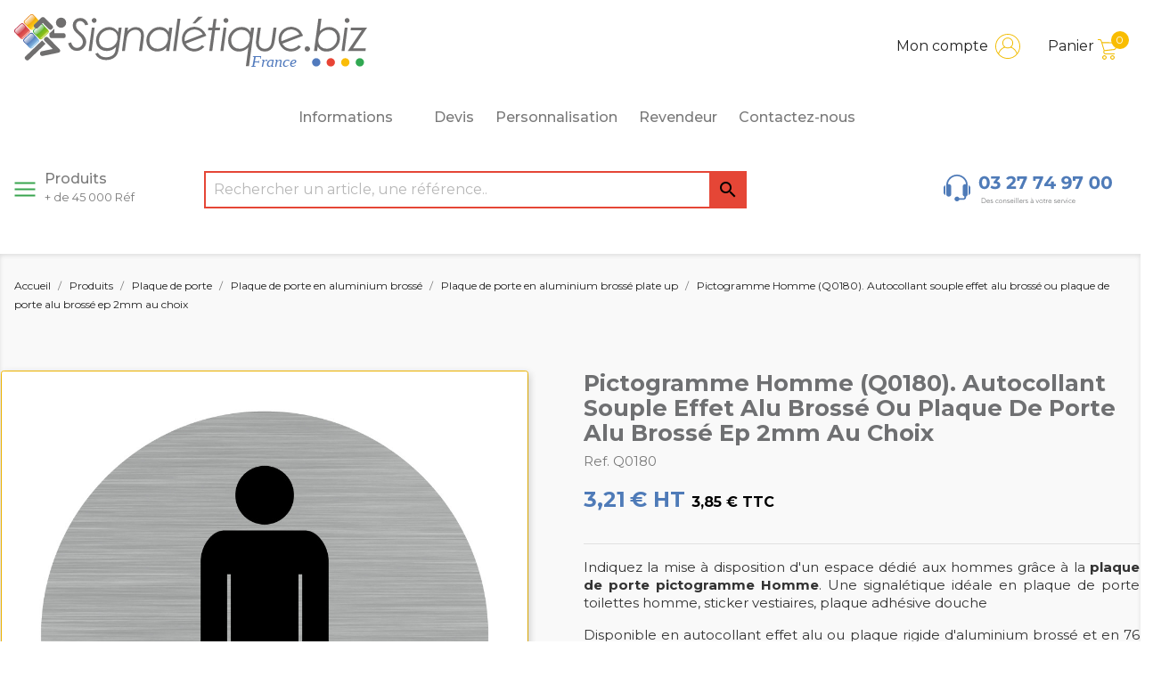

--- FILE ---
content_type: text/html; charset=utf-8
request_url: https://www.signaletique.biz/plaque-de-porte-en-aluminium-brosse-plate-up/8554-120803-plaque-de-porte-pictogramme-homme-aluminium-brosse.html
body_size: 23544
content:
<!doctype html>
<html lang="fr">

<head>
    
        
  <meta charset="utf-8">


  <meta http-equiv="x-ua-compatible" content="ie=edge">



  <link rel="canonical" href="https://www.signaletique.biz/plaque-de-porte-en-aluminium-brosse-plate-up/8554-plaque-de-porte-pictogramme-homme-aluminium-brosse.html">

  <title>Plaque de porte Pictogramme Homme Alu brossé - Sticker ou plaque alu adhésive</title>
<script data-keepinline="true">
    var ajaxGetProductUrl = '//www.signaletique.biz/module/cdc_googletagmanager/async';
    var ajaxShippingEvent = 1;
    var ajaxPaymentEvent = 1;

/* datalayer */
dataLayer = window.dataLayer || [];
    let cdcDatalayer = {"pageCategory":"product","event":"view_item","ecommerce":{"currency":"EUR","items":[{"item_name":"Pictogramme Homme (Q0180). Autocollant souple effet alu brosse ou plaque de porte alu brosse ep 2mm au choix","item_id":"8554-120803","price":"3.85","price_tax_exc":"3.21","item_brand":"Signaletique.biz France","item_category":"Produits","item_category2":"Plaque de porte","item_category3":"Plaque de porte en aluminium brosse","item_category4":"Plaque de porte en aluminium brosse plate up","item_variant":"Adhesif aspect aluminium brosse, Diametre 76 mm","quantity":1}]}};
    dataLayer.push(cdcDatalayer);

/* call to GTM Tag */
(function(w,d,s,l,i){w[l]=w[l]||[];w[l].push({'gtm.start':
new Date().getTime(),event:'gtm.js'});var f=d.getElementsByTagName(s)[0],
j=d.createElement(s),dl=l!='dataLayer'?'&l='+l:'';j.async=true;j.src=
'https://www.googletagmanager.com/gtm.js?id='+i+dl;f.parentNode.insertBefore(j,f);
})(window,document,'script','dataLayer','GTM-NK58549');

/* async call to avoid cache system for dynamic data */
dataLayer.push({
  'event': 'datalayer_ready'
});
</script>
  <meta name="description" content="Indiquez l&#039;emplacement des toilettes pour hommes ou tout autre espace destiné aux messieurs avec la plaque de porte pictogramme homme. Plaque signalétique adhésive">
  <meta name="keywords" content="">
  <link href="https://fonts.googleapis.com/css2?family=Montserrat:ital,wght@0,100;0,200;0,300;0,400;0,500;0,600;0,700;1,100;1,200;1,300;1,400;1,500;1,600&display=swap" rel="stylesheet">

      
                  <link rel="alternate" href="https://www.signaletique.biz/plaque-de-porte-en-aluminium-brosse-plate-up/8554-plaque-de-porte-pictogramme-homme-aluminium-brosse.html" hreflang="fr">
        



  <meta name="viewport" content="width=device-width, initial-scale=1">



  <link rel="icon" type="image/vnd.microsoft.icon" href="/img/favicon.ico?1608048925">
  <link rel="shortcut icon" type="image/x-icon" href="/img/favicon.ico?1608048925">



    <link rel="stylesheet" href="https://www.signaletique.biz/themes/classic-child/assets/cache/theme-f0801f112.css" type="text/css" media="all">
  <link rel="stylesheet" href="https://cdnjs.cloudflare.com/ajax/libs/animate.css/4.1.1/animate.min.css"/>



  

  <script type="text/javascript">
        var MONDIALRELAY_ADDRESS_OPC = false;
        var MONDIALRELAY_AJAX_CHECKOUT_URL = "https:\/\/www.signaletique.biz\/module\/mondialrelay\/ajaxCheckout";
        var MONDIALRELAY_CARRIER_METHODS = [];
        var MONDIALRELAY_COUNTRY_ISO = "";
        var MONDIALRELAY_DISPLAY_MAP = false;
        var MONDIALRELAY_ENSEIGNE = "F3FORUMF";
        var MONDIALRELAY_NATIVE_RELAY_CARRIERS_IDS = [];
        var MONDIALRELAY_NO_SELECTION_ERROR = "Veuillez s\u00e9lectionner un Point Relais.";
        var MONDIALRELAY_POSTCODE = "";
        var MONDIALRELAY_SAVE_RELAY_ERROR = "Une erreur inconnue s'est produite; votre Point Relais s\u00e9lectionn\u00e9 n'a pas pu \u00eatre enregistr\u00e9.";
        var MONDIALRELAY_SELECTED_RELAY_IDENTIFIER = null;
        var TNTOfficiel = {"timestamp":1768420253007.18,"module":{"name":"tntofficiel","title":"TNT","version":"1.0.7","context":true,"ready":true},"config":{"google":{"map":{"url":"https:\/\/maps.googleapis.com\/maps\/api\/js","data":{"v":"3.exp","key":""},"default":{"lat":46.827742,"lng":2.835644,"zoom":6}}}},"translate":{"validateDeliveryAddress":"Valider votre adresse de livraison","unknownPostalCode":"Code postal inconnu","validatePostalCodeDeliveryAddress":"Veuillez &eacute;diter et valider le code postal de votre adresse de livraison.","unrecognizedCity":"Ville non reconnue","selectCityDeliveryAddress":"Veuillez s&eacute;lectionner la ville de votre adresse de livraison.","postalCode":"Code postal","city":"Ville","validate":"Valider","validateAdditionalCarrierInfo":"Veuillez renseigner les informations compl&eacute;mentaires de livraison en cliquant sur &laquo; valider &raquo;.","errorDownloadingHRA":"Probl&egrave;me de t&eacute;l&eacute;chargement de la liste des communes en Z.D.A. Veuillez-vous rapprocher de notre service support.","errorInvalidPhoneNumber":"Le T&eacute;l&eacute;phone portable doit &ecirc;tre de 10 chiffres et commencer par 06 ou 07","errorInvalidEMail":"L'e-mail est invalide","errorNoDeliveryOptionSelected":"Aucune option de livraison n'est s&eacute;lectionn&eacute;e.","errorNoDeliveryAddressSelected":"Aucune  adresse de livraison n'est s&eacute;lectionn&eacute;e.","errorNoDeliveryPointSelected":"Veuillez s&eacute;lectionner un lieu de livraison.","errorUnknow":"Une erreur est survenue.","errorTechnical":"Une erreur technique est survenue.","errorConnection":"Une erreur de communication est survenue."},"link":{"controller":"productcontroller","front":{"shop":"https:\/\/www.signaletique.biz\/","module":{"boxDeliveryPoints":"https:\/\/www.signaletique.biz\/module\/tntofficiel\/carrier?action=boxDeliveryPoints","saveProductInfo":"https:\/\/www.signaletique.biz\/module\/tntofficiel\/carrier?action=saveProductInfo","checkPaymentReady":"https:\/\/www.signaletique.biz\/module\/tntofficiel\/carrier?action=checkPaymentReady","storeReceiverInfo":"https:\/\/www.signaletique.biz\/module\/tntofficiel\/address?action=storeReceiverInfo","getAddressCities":"https:\/\/www.signaletique.biz\/module\/tntofficiel\/address?action=getCities","updateAddressDelivery":"https:\/\/www.signaletique.biz\/module\/tntofficiel\/address?action=updateDeliveryAddress","checkAddressPostcodeCity":"https:\/\/www.signaletique.biz\/module\/tntofficiel\/address?action=checkPostcodeCity"},"page":{"order":"https:\/\/www.signaletique.biz\/commande"}},"back":null,"image":"\/modules\/tntofficiel\/views\/img\/"},"country":{"list":{"3":{"id_country":"3","id_lang":"1","name":"Belgium","id_zone":"10","id_currency":"0","iso_code":"BE","call_prefix":"32","active":"1","contains_states":"0","need_identification_number":"0","need_zip_code":"1","zip_code_format":"NNNN","display_tax_label":"1","country":"Belgium","zone":"Belgique"},"8":{"id_country":"8","id_lang":"1","name":"France","id_zone":"16","id_currency":"0","iso_code":"FR","call_prefix":"33","active":"1","contains_states":"0","need_identification_number":"0","need_zip_code":"1","zip_code_format":"NNNNN","display_tax_label":"1","country":"France","zone":"France"},"245":{"id_country":"245","id_lang":"1","name":"Z_B","id_zone":"14","id_currency":"0","iso_code":"ZBE","call_prefix":"32","active":"1","contains_states":"0","need_identification_number":"0","need_zip_code":"1","zip_code_format":"NNNN","display_tax_label":"1","country":"Z_B","zone":"Belgique - Soci\u00e9t\u00e9 (Z_BE)"},"246":{"id_country":"246","id_lang":"1","name":"Z_L","id_zone":"15","id_currency":"0","iso_code":"ZLU","call_prefix":"32","active":"1","contains_states":"0","need_identification_number":"0","need_zip_code":"1","zip_code_format":"NNNN","display_tax_label":"1","country":"Z_L","zone":"Luxembourg - Soci\u00e9t\u00e9 (Z_LU)"}}},"carrier":{"list":{"246":{"account_type":"*","carrier_type":"INDIVIDUAL"}}},"cart":{"isCarrierListDisplay":false},"order":{"isTNT":false}};
        var mask_fields = [];
        var order_button_content = "Cr\u00e9er un devis";
        var prestashop = {"cart":{"products":[],"totals":{"total":{"type":"total","label":"Montant","amount":0,"value":"0,00\u00a0\u20ac"},"total_including_tax":{"type":"total","label":"Montant TTC","amount":0,"value":"0,00\u00a0\u20ac"},"total_excluding_tax":{"type":"total","label":"Montant HT","amount":0,"value":"0,00\u00a0\u20ac"}},"subtotals":{"products":{"type":"products","label":"Sous-total","amount":0,"value":"0,00\u00a0\u20ac"},"discounts":null,"shipping":{"type":"shipping","label":"Livraison","amount":0,"value":"gratuit"},"tax":{"type":"tax","label":"TVA (20%)","amount":0,"value":"0,00\u00a0\u20ac"}},"products_count":0,"summary_string":"0 articles","vouchers":{"allowed":1,"added":[]},"discounts":[{"id_cart_rule":"2382","id_customer":"0","date_from":"2021-05-28 14:00:00","date_to":"2027-02-19 14:00:00","description":"","quantity":"98949","quantity_per_user":"100000000","priority":"1","partial_use":"1","code":"RETRAITMAG","minimum_amount":"0.00","minimum_amount_tax":"0","minimum_amount_currency":"1","minimum_amount_shipping":"0","country_restriction":"0","carrier_restriction":"0","group_restriction":"0","cart_rule_restriction":"0","product_restriction":"0","shop_restriction":"0","free_shipping":"1","reduction_percent":"0.00","reduction_amount":"0.00","reduction_tax":"0","reduction_currency":"1","reduction_product":"0","reduction_exclude_special":"0","gift_product":"0","gift_product_attribute":"0","highlight":"1","active":"1","date_add":"2021-05-28 14:51:11","date_upd":"2025-02-24 11:00:40","id_lang":"1","name":"Retrait Magasin","quantity_for_user":100000000}],"minimalPurchase":0,"minimalPurchaseRequired":""},"currency":{"name":"Euro","iso_code":"EUR","iso_code_num":"978","sign":"\u20ac"},"customer":{"lastname":null,"firstname":null,"email":null,"birthday":null,"newsletter":null,"newsletter_date_add":null,"optin":null,"website":null,"company":null,"siret":null,"ape":null,"is_logged":false,"gender":{"type":null,"name":null},"addresses":[]},"language":{"name":"Fran\u00e7ais (French)","iso_code":"fr","locale":"fr-FR","language_code":"fr","is_rtl":"0","date_format_lite":"d\/m\/Y","date_format_full":"d\/m\/Y H:i:s","id":1},"page":{"title":"","canonical":null,"meta":{"title":"Plaque de porte Pictogramme Homme Alu bross\u00e9 - Sticker ou plaque alu adh\u00e9sive","description":"Indiquez l'emplacement des toilettes pour hommes ou tout autre espace destin\u00e9 aux messieurs avec la plaque de porte pictogramme homme. Plaque signal\u00e9tique adh\u00e9sive","keywords":"","robots":"index"},"page_name":"product","body_classes":{"lang-fr":true,"lang-rtl":false,"country-FR":true,"currency-EUR":true,"layout-full-width":true,"page-product":true,"tax-display-enabled":true,"product-id-8554":true,"product-Pictogramme Homme (Q0180). Autocollant souple effet alu bross\u00e9 ou plaque de porte alu bross\u00e9 ep 2mm au choix":true,"product-id-category-528":true,"product-id-manufacturer-3":true,"product-id-supplier-0":true,"product-available-for-order":true},"admin_notifications":[]},"shop":{"name":"Forum - Signal\u00e9tique.biz","logo":"\/img\/signaletiquebiz-logo-1608218912.jpg","stores_icon":"\/img\/logo_stores.png","favicon":"\/img\/favicon.ico"},"urls":{"base_url":"https:\/\/www.signaletique.biz\/","current_url":"https:\/\/www.signaletique.biz\/plaque-de-porte-en-aluminium-brosse-plate-up\/8554-120803-plaque-de-porte-pictogramme-homme-aluminium-brosse.html","shop_domain_url":"https:\/\/www.signaletique.biz","img_ps_url":"https:\/\/www.signaletique.biz\/img\/","img_cat_url":"https:\/\/www.signaletique.biz\/img\/c\/","img_lang_url":"https:\/\/www.signaletique.biz\/img\/l\/","img_prod_url":"https:\/\/www.signaletique.biz\/img\/p\/","img_manu_url":"https:\/\/www.signaletique.biz\/img\/m\/","img_sup_url":"https:\/\/www.signaletique.biz\/img\/su\/","img_ship_url":"https:\/\/www.signaletique.biz\/img\/s\/","img_store_url":"https:\/\/www.signaletique.biz\/img\/st\/","img_col_url":"https:\/\/www.signaletique.biz\/img\/co\/","img_url":"https:\/\/www.signaletique.biz\/themes\/classic-child\/assets\/img\/","css_url":"https:\/\/www.signaletique.biz\/themes\/classic-child\/assets\/css\/","js_url":"https:\/\/www.signaletique.biz\/themes\/classic-child\/assets\/js\/","pic_url":"https:\/\/www.signaletique.biz\/upload\/","pages":{"address":"https:\/\/www.signaletique.biz\/adresse","addresses":"https:\/\/www.signaletique.biz\/adresses","authentication":"https:\/\/www.signaletique.biz\/connexion","cart":"https:\/\/www.signaletique.biz\/panier","category":"https:\/\/www.signaletique.biz\/index.php?controller=category","cms":"https:\/\/www.signaletique.biz\/index.php?controller=cms","contact":"https:\/\/www.signaletique.biz\/nous-contacter","discount":"https:\/\/www.signaletique.biz\/reduction","guest_tracking":"https:\/\/www.signaletique.biz\/suivi-commande-invite","history":"https:\/\/www.signaletique.biz\/historique-commandes","identity":"https:\/\/www.signaletique.biz\/identite","index":"https:\/\/www.signaletique.biz\/","my_account":"https:\/\/www.signaletique.biz\/mon-compte","order_confirmation":"https:\/\/www.signaletique.biz\/confirmation-commande","order_detail":"https:\/\/www.signaletique.biz\/index.php?controller=order-detail","order_follow":"https:\/\/www.signaletique.biz\/suivi-commande","order":"https:\/\/www.signaletique.biz\/commande","order_return":"https:\/\/www.signaletique.biz\/index.php?controller=order-return","order_slip":"https:\/\/www.signaletique.biz\/avoirs","pagenotfound":"https:\/\/www.signaletique.biz\/page-introuvable","password":"https:\/\/www.signaletique.biz\/recuperation-mot-de-passe","pdf_invoice":"https:\/\/www.signaletique.biz\/index.php?controller=pdf-invoice","pdf_order_return":"https:\/\/www.signaletique.biz\/index.php?controller=pdf-order-return","pdf_order_slip":"https:\/\/www.signaletique.biz\/index.php?controller=pdf-order-slip","prices_drop":"https:\/\/www.signaletique.biz\/promotions","product":"https:\/\/www.signaletique.biz\/index.php?controller=product","search":"https:\/\/www.signaletique.biz\/recherche","sitemap":"https:\/\/www.signaletique.biz\/plan du site","stores":"https:\/\/www.signaletique.biz\/magasins","supplier":"https:\/\/www.signaletique.biz\/fournisseur","register":"https:\/\/www.signaletique.biz\/connexion?create_account=1","order_login":"https:\/\/www.signaletique.biz\/commande?login=1"},"alternative_langs":{"fr":"https:\/\/www.signaletique.biz\/plaque-de-porte-en-aluminium-brosse-plate-up\/8554-plaque-de-porte-pictogramme-homme-aluminium-brosse.html"},"theme_assets":"\/themes\/classic-child\/assets\/","actions":{"logout":"https:\/\/www.signaletique.biz\/?mylogout="},"no_picture_image":{"bySize":{"small_default":{"url":"https:\/\/www.signaletique.biz\/img\/p\/fr-default-small_default.jpg","width":98,"height":98},"cart_default":{"url":"https:\/\/www.signaletique.biz\/img\/p\/fr-default-cart_default.jpg","width":125,"height":125},"home_default":{"url":"https:\/\/www.signaletique.biz\/img\/p\/fr-default-home_default.jpg","width":250,"height":250},"medium_default":{"url":"https:\/\/www.signaletique.biz\/img\/p\/fr-default-medium_default.jpg","width":452,"height":452},"large_default":{"url":"https:\/\/www.signaletique.biz\/img\/p\/fr-default-large_default.jpg","width":1000,"height":1000}},"small":{"url":"https:\/\/www.signaletique.biz\/img\/p\/fr-default-small_default.jpg","width":98,"height":98},"medium":{"url":"https:\/\/www.signaletique.biz\/img\/p\/fr-default-home_default.jpg","width":250,"height":250},"large":{"url":"https:\/\/www.signaletique.biz\/img\/p\/fr-default-large_default.jpg","width":1000,"height":1000},"legend":""}},"configuration":{"display_taxes_label":true,"display_prices_tax_incl":true,"is_catalog":false,"show_prices":true,"opt_in":{"partner":true},"quantity_discount":{"type":"discount","label":"Remise"},"voucher_enabled":1,"return_enabled":1},"field_required":[],"breadcrumb":{"links":[{"title":"Accueil","url":"https:\/\/www.signaletique.biz\/"},{"title":"Produits","url":"https:\/\/www.signaletique.biz\/15-produits"},{"title":"Plaque de porte","url":"https:\/\/www.signaletique.biz\/432-plaque-de-porte"},{"title":"Plaque de porte en aluminium bross\u00e9","url":"https:\/\/www.signaletique.biz\/524-plaque-de-porte-en-aluminium-brosse"},{"title":"Plaque de porte en aluminium bross\u00e9 plate up","url":"https:\/\/www.signaletique.biz\/528-plaque-de-porte-en-aluminium-brosse-plate-up"},{"title":"Pictogramme Homme (Q0180). Autocollant souple effet alu bross\u00e9 ou plaque de porte alu bross\u00e9 ep 2mm au choix","url":"https:\/\/www.signaletique.biz\/plaque-de-porte-en-aluminium-brosse-plate-up\/8554-120803-plaque-de-porte-pictogramme-homme-aluminium-brosse.html#\/choix_de_la_matiere_de_votre_signalisation-adhesif_aspect_aluminium_brosse\/choix_de_la_dimension_de_votre_signaletique-diametre_76_mm"}],"count":6},"link":{"protocol_link":"https:\/\/","protocol_content":"https:\/\/"},"time":1768420252,"static_token":"dc072bd19ed43ca93a679eaff697312b","token":"8c5a3a38af36040307c58284634ce392","current_shop":{"current_id":1,"isDefault":true,"default_id":1,"default_url":"https:\/\/www.signaletique.biz\/","other_id":2,"other_url":"https:\/\/revendeur.signaletique.biz\/"}};
        var psemailsubscription_subscription = "https:\/\/www.signaletique.biz\/module\/ps_emailsubscription\/subscription";
      </script>



  





  

    
  <meta property="og:type" content="product">
  <meta property="og:url" content="https://www.signaletique.biz/plaque-de-porte-en-aluminium-brosse-plate-up/8554-120803-plaque-de-porte-pictogramme-homme-aluminium-brosse.html">
  <meta property="og:title" content="Plaque de porte Pictogramme Homme Alu brossé - Sticker ou plaque alu adhésive">
  <meta property="og:site_name" content="Forum - Signalétique.biz">
  <meta property="og:description" content="Indiquez l&#039;emplacement des toilettes pour hommes ou tout autre espace destiné aux messieurs avec la plaque de porte pictogramme homme. Plaque signalétique adhésive">
  <meta property="og:image" content="https://www.signaletique.biz/27674-large_default/plaque-de-porte-pictogramme-homme-aluminium-brosse.jpg">
      <meta property="product:pretax_price:amount" content="3.208333">
    <meta property="product:pretax_price:currency" content="EUR">
    <meta property="product:price:amount" content="3.85">
    <meta property="product:price:currency" content="EUR">
      <meta property="product:weight:value" content="0.007000">
  <meta property="product:weight:units" content="kg">
  

    

    
        <!-- Google Tag Manager -->
        <script>(function(w,d,s,l,i){w[l]=w[l]||[];w[l].push({'gtm.start':
            new Date().getTime(),event:'gtm.js'});var f=d.getElementsByTagName(s)[0],
                    j=d.createElement(s),dl=l!='dataLayer'?'&l='+l:'';j.async=true;j.src=
                    'https://www.googletagmanager.com/gtm.js?id='+i+dl;f.parentNode.insertBefore(j,f);
                    })(window,document,'script','dataLayer','GTM-NK58549');</script>
        <!-- End Google Tag Manager -->

        <!-- Global site tag (gtag.js) - Google Ads: 992710412 --> 
        <script async src="https://www.googletagmanager.com/gtag/js?id=AW-992710412"></script> <script> window.dataLayer = window.dataLayer || []; function gtag(){dataLayer.push(arguments);} gtag('js', new Date()); gtag('config', 'AW-992710412'); </script>
        <!-- Event snippet for Envoi de formulaire pour prospects conversion page In your html page, add the snippet and call gtag_report_conversion when someone clicks on the chosen link or button. --> <script> function gtag_report_conversion(url) { var callback = function () { if (typeof(url) != 'undefined') { window.location = url; } }; gtag('event', 'conversion', { 'send_to': 'AW-992710412/sQ1zCLnToqwDEIyertkD', 'event_callback': callback }); return false; } </script>

    
</head>

<body id="product" class="lang-fr country-fr currency-eur layout-full-width page-product tax-display-enabled product-id-8554 product-pictogramme-homme-q0180-autocollant-souple-effet-alu-brosse-ou-plaque-de-porte-alu-brosse-ep-2mm-au-choix product-id-category-528 product-id-manufacturer-3 product-id-supplier-0 product-available-for-order">


    <!-- Google Tag Manager (noscript) -->
    <noscript><iframe src="https://www.googletagmanager.com/ns.html?id=GTM-NK58549"
                      height="0" width="0" style="display:none;visibility:hidden"></iframe></noscript>
    <!-- End Google Tag Manager (noscript) -->



    <!-- Google Tag Manager (noscript) -->
<noscript><iframe src="https://www.googletagmanager.com/ns.html?id=GTM-NK58549"
height="0" width="0" style="display:none;visibility:hidden"></iframe></noscript>
<!-- End Google Tag Manager (noscript) -->



<main>
    
            

    <header id="header">
        
            
    <div class="header-banner">
        
    </div>



    <nav class="header-nav">
        <div class="container">
            <div class="row">
                <div class="hidden-sm-down">
                    <div class="col-md-4 hidden-sm-down" id="_desktop_logo">
                                                    <a href="https://www.signaletique.biz/">
                                <img class="logo img-responsive" src="https://www.signaletique.biz/themes/classic-child/assets/img/header/logo-signaletique.svg" alt="Forum - Signalétique.biz">
                            </a>
                                            </div>
                    <div class="col-md-8 right-nav">
<!--
                        <div id="_desktop_revendeur">
                            <div class="user-info">
                                                                    <a href=https://revendeur.signaletique.biz/ rel="nofollow">
                                        <span class="hidden-sm-down" style="padding-right: .5rem;">Revendeur</span>
                                        <img src="https://www.signaletique.biz/themes/classic-child/assets/img/header/003-revendeur.svg" alt="">
                                    </a>
                                                            </div>
                        </div>
-->
                        <div id="_desktop_user_info">
    <div class="user-info">
                    <a
                    href="https://www.signaletique.biz/mon-compte"
                    title="Identifiez-vous"
                    rel="nofollow"
            >
                <span class="hidden-sm-down">Mon compte</span>
                <img src="https://www.signaletique.biz/themes/classic-child/assets/img/header/002-user.svg" alt="">
            </a>
            </div>
</div>
<div id="_desktop_cart">
  <div class="blockcart cart-preview inactive" data-refresh-url="//www.signaletique.biz/module/ps_shoppingcart/ajax">
    <div class="header">
              <span class="hidden-sm-down">Panier</span>
        <img src="https://www.signaletique.biz/themes/classic-child/assets/img/header/001-shopping-cart.svg" alt="">
        <span class="cart-products-count">0</span>
          </div>
  </div>
</div>

                    </div>
                </div>
                <div class="hidden-md-up text-sm-center mobile">
                    <div class="float-xs-left" id="menu-icon">
                        <i class="material-icons d-inline">&#xE5D2;</i>
                    </div>
                    <div class="float-xs-right" id="_mobile_cart"></div>
                    <div class="float-xs-right" id="_mobile_user_info"></div>
                    <div class="float-xs-right" style="padding-top: 1.5rem;padding-right: 1rem;">
                        <a
                                href="https://www.signaletique.biz/content/7-revendeur"
                                title="Identifiez-vous"
                                rel="nofollow"
                        >
                            <img src="https://www.signaletique.biz/themes/classic-child/assets/img/header/003-revendeur.svg" alt="">
                        </a>
                    </div>
                    <div class="top-logo" id="_mobile_logo"></div>
                    <div class="clearfix"></div>
                </div>
            </div>
        </div>
    </nav>



    <div class="header-top">
        <div class="container">
            <div class="row">
                <div class="col-md-12 col-sm-12 position-static">
                    <div id="displayTop-wrapper">
                        

<div class="invisible"></div>
<div class="menu js-top-menu position-static hidden-sm-down"
         id="_desktop_top_menu"         >
    
            <ul class="top-menu" id="top-menu" data-depth="0">
                            <li class="category" id="category-15">
                                                            <a
                            class="dropdown-item"
                            href="https://www.signaletique.biz/15-produits" data-depth="0"
                                                >
                                                                                                            <span class="float-xs-right">
                    <span data-target="#top_sub_menu_6596" data-toggle="collapse" class="collapse-icons">
                      <i class="material-icons menu-add"></i>
                    </span>
                  </span>
                                                Produits
                                            </a>
                                                                <div  class="popover sub-menu js-sub-menu collapse"                                id="top_sub_menu_6596">
                            
            <ul class="top-menu"  data-depth="1">
                            <li class="category" id="category-429">
                                                            <a
                            class="dropdown-item dropdown-submenu"
                            href="https://www.signaletique.biz/429-signalisation-reglementaire-iso-7010" data-depth="1"
                                                >
                                                                                                            <span class="float-xs-right">
                    <span data-target="#top_sub_menu_10248" data-toggle="collapse" class="collapse-icons">
                      <i class="material-icons menu-add"></i>
                    </span>
                  </span>
                                                Signalisation réglementaire ISO 7010
                                            </a>
                                            <hr>
                                                                <div  class="collapse"                                id="top_sub_menu_10248">
                            
            <ul class="top-menu"  data-depth="2">
                            <li class="category" id="category-442">
                                                            <a
                            class="dropdown-item"
                            href="https://www.signaletique.biz/442-signalisation-secours-evacuation" data-depth="2"
                                                >
                                                                                                            <span class="float-xs-right">
                    <span data-target="#top_sub_menu_84789" data-toggle="collapse" class="collapse-icons">
                      <i class="material-icons menu-add"></i>
                    </span>
                  </span>
                                                Signalisation Secours &amp; évacuation
                                            </a>
                                                                <div  class="collapse"                                id="top_sub_menu_84789">
                            
    
                        </div>
                                    </li>
                            <li class="category" id="category-443">
                                                            <a
                            class="dropdown-item"
                            href="https://www.signaletique.biz/443-signalisation-danger" data-depth="2"
                                                >
                                                                                                            <span class="float-xs-right">
                    <span data-target="#top_sub_menu_28221" data-toggle="collapse" class="collapse-icons">
                      <i class="material-icons menu-add"></i>
                    </span>
                  </span>
                                                Signalisation Danger
                                            </a>
                                                                <div  class="collapse"                                id="top_sub_menu_28221">
                            
    
                        </div>
                                    </li>
                            <li class="category" id="category-444">
                                                            <a
                            class="dropdown-item"
                            href="https://www.signaletique.biz/444-signalisation-obligation" data-depth="2"
                                                >
                                                                                                            <span class="float-xs-right">
                    <span data-target="#top_sub_menu_375" data-toggle="collapse" class="collapse-icons">
                      <i class="material-icons menu-add"></i>
                    </span>
                  </span>
                                                Signalisation Obligation
                                            </a>
                                                                <div  class="collapse"                                id="top_sub_menu_375">
                            
    
                        </div>
                                    </li>
                            <li class="category" id="category-441">
                                                            <a
                            class="dropdown-item"
                            href="https://www.signaletique.biz/441-signalisation-incendie" data-depth="2"
                                                >
                                                                                                            <span class="float-xs-right">
                    <span data-target="#top_sub_menu_45244" data-toggle="collapse" class="collapse-icons">
                      <i class="material-icons menu-add"></i>
                    </span>
                  </span>
                                                Signalisation Incendie
                                            </a>
                                                                <div  class="collapse"                                id="top_sub_menu_45244">
                            
    
                        </div>
                                    </li>
                    </ul>
    
                        </div>
                                    </li>
                            <li class="category" id="category-430">
                                                            <a
                            class="dropdown-item dropdown-submenu"
                            href="https://www.signaletique.biz/430-signalisation-accueil-public" data-depth="1"
                                                >
                                                                                                            <span class="float-xs-right">
                    <span data-target="#top_sub_menu_49719" data-toggle="collapse" class="collapse-icons">
                      <i class="material-icons menu-add"></i>
                    </span>
                  </span>
                                                Signalisation accueil public
                                            </a>
                                            <hr>
                                                                <div  class="collapse"                                id="top_sub_menu_49719">
                            
            <ul class="top-menu"  data-depth="2">
                            <li class="category" id="category-485">
                                                            <a
                            class="dropdown-item"
                            href="https://www.signaletique.biz/485-signalisation-interdiction" data-depth="2"
                                                >
                                                                                                            <span class="float-xs-right">
                    <span data-target="#top_sub_menu_80879" data-toggle="collapse" class="collapse-icons">
                      <i class="material-icons menu-add"></i>
                    </span>
                  </span>
                                                Signalisation Interdiction
                                            </a>
                                                                <div  class="collapse"                                id="top_sub_menu_80879">
                            
    
                        </div>
                                    </li>
                            <li class="category" id="category-486">
                                                            <a
                            class="dropdown-item"
                            href="https://www.signaletique.biz/486-signalisation-protection" data-depth="2"
                                                >
                                                                                                            <span class="float-xs-right">
                    <span data-target="#top_sub_menu_56964" data-toggle="collapse" class="collapse-icons">
                      <i class="material-icons menu-add"></i>
                    </span>
                  </span>
                                                Signalisation Protection
                                            </a>
                                                                <div  class="collapse"                                id="top_sub_menu_56964">
                            
    
                        </div>
                                    </li>
                            <li class="category" id="category-487">
                                                            <a
                            class="dropdown-item"
                            href="https://www.signaletique.biz/487-signalisation-information" data-depth="2"
                                                >
                                                                                                            <span class="float-xs-right">
                    <span data-target="#top_sub_menu_26183" data-toggle="collapse" class="collapse-icons">
                      <i class="material-icons menu-add"></i>
                    </span>
                  </span>
                                                Signalisation information
                                            </a>
                                                                <div  class="collapse"                                id="top_sub_menu_26183">
                            
    
                        </div>
                                    </li>
                            <li class="category" id="category-484">
                                                            <a
                            class="dropdown-item"
                            href="https://www.signaletique.biz/484-signalisation-covid-19" data-depth="2"
                                                >
                                                                                                            <span class="float-xs-right">
                    <span data-target="#top_sub_menu_97783" data-toggle="collapse" class="collapse-icons">
                      <i class="material-icons menu-add"></i>
                    </span>
                  </span>
                                                Signalisation COVID 19
                                            </a>
                                                                <div  class="collapse"                                id="top_sub_menu_97783">
                            
    
                        </div>
                                    </li>
                    </ul>
    
                        </div>
                                    </li>
                            <li class="category" id="category-431">
                                                            <a
                            class="dropdown-item dropdown-submenu"
                            href="https://www.signaletique.biz/431-handicap-accessibilite" data-depth="1"
                                                >
                                                                                                            <span class="float-xs-right">
                    <span data-target="#top_sub_menu_113" data-toggle="collapse" class="collapse-icons">
                      <i class="material-icons menu-add"></i>
                    </span>
                  </span>
                                                Handicap &amp; Accessibilité
                                            </a>
                                            <hr>
                                                                <div  class="collapse"                                id="top_sub_menu_113">
                            
            <ul class="top-menu"  data-depth="2">
                            <li class="category" id="category-511">
                                                            <a
                            class="dropdown-item"
                            href="https://www.signaletique.biz/511-signalisation-mal-voyant" data-depth="2"
                                                >
                                                                                                            <span class="float-xs-right">
                    <span data-target="#top_sub_menu_61072" data-toggle="collapse" class="collapse-icons">
                      <i class="material-icons menu-add"></i>
                    </span>
                  </span>
                                                Signalisation mal voyant
                                            </a>
                                                                <div  class="collapse"                                id="top_sub_menu_61072">
                            
    
                        </div>
                                    </li>
                            <li class="category" id="category-510">
                                                            <a
                            class="dropdown-item"
                            href="https://www.signaletique.biz/510-signalisation-accessibilite" data-depth="2"
                                                >
                                                                                                            <span class="float-xs-right">
                    <span data-target="#top_sub_menu_54261" data-toggle="collapse" class="collapse-icons">
                      <i class="material-icons menu-add"></i>
                    </span>
                  </span>
                                                Signalisation accessibilité
                                            </a>
                                                                <div  class="collapse"                                id="top_sub_menu_54261">
                            
    
                        </div>
                                    </li>
                    </ul>
    
                        </div>
                                    </li>
                            <li class="category" id="category-432">
                                                            <a
                            class="dropdown-item dropdown-submenu"
                            href="https://www.signaletique.biz/432-plaque-de-porte" data-depth="1"
                                                >
                                                                                                            <span class="float-xs-right">
                    <span data-target="#top_sub_menu_53875" data-toggle="collapse" class="collapse-icons">
                      <i class="material-icons menu-add"></i>
                    </span>
                  </span>
                                                Plaque de porte
                                            </a>
                                            <hr>
                                                                <div  class="collapse"                                id="top_sub_menu_53875">
                            
            <ul class="top-menu"  data-depth="2">
                            <li class="category" id="category-524">
                                                            <a
                            class="dropdown-item"
                            href="https://www.signaletique.biz/524-plaque-de-porte-en-aluminium-brosse" data-depth="2"
                                                >
                                                                                                            <span class="float-xs-right">
                    <span data-target="#top_sub_menu_31231" data-toggle="collapse" class="collapse-icons">
                      <i class="material-icons menu-add"></i>
                    </span>
                  </span>
                                                Plaque de porte en aluminium brossé
                                            </a>
                                                                <div  class="collapse"                                id="top_sub_menu_31231">
                            
    
                        </div>
                                    </li>
                            <li class="category" id="category-525">
                                                            <a
                            class="dropdown-item"
                            href="https://www.signaletique.biz/525-plaque-de-porte-decorative" data-depth="2"
                                                >
                                                                                                            <span class="float-xs-right">
                    <span data-target="#top_sub_menu_13353" data-toggle="collapse" class="collapse-icons">
                      <i class="material-icons menu-add"></i>
                    </span>
                  </span>
                                                Plaque de porte décorative
                                            </a>
                                                                <div  class="collapse"                                id="top_sub_menu_13353">
                            
    
                        </div>
                                    </li>
                            <li class="category" id="category-526">
                                                            <a
                            class="dropdown-item"
                            href="https://www.signaletique.biz/526-poignee-de-porte" data-depth="2"
                                                >
                                                                                                            <span class="float-xs-right">
                    <span data-target="#top_sub_menu_2145" data-toggle="collapse" class="collapse-icons">
                      <i class="material-icons menu-add"></i>
                    </span>
                  </span>
                                                Poignée de porte
                                            </a>
                                                                <div  class="collapse"                                id="top_sub_menu_2145">
                            
    
                        </div>
                                    </li>
                            <li class="category" id="category-527">
                                                            <a
                            class="dropdown-item"
                            href="https://www.signaletique.biz/527-plaque-de-boite-aux-lettres-et-numero-de-maison" data-depth="2"
                                                >
                                                                                                            <span class="float-xs-right">
                    <span data-target="#top_sub_menu_7108" data-toggle="collapse" class="collapse-icons">
                      <i class="material-icons menu-add"></i>
                    </span>
                  </span>
                                                Plaque de boite aux lettres et numéro de maison
                                            </a>
                                                                <div  class="collapse"                                id="top_sub_menu_7108">
                            
    
                        </div>
                                    </li>
                            <li class="category" id="category-737">
                                                            <a
                            class="dropdown-item"
                            href="https://www.signaletique.biz/737-pictogramme-plexi" data-depth="2"
                                                >
                                                Pictogramme plexi
                                            </a>
                                                        </li>
                    </ul>
    
                        </div>
                                    </li>
                            <li class="category" id="category-813">
                                                            <a
                            class="dropdown-item dropdown-submenu"
                            href="https://www.signaletique.biz/813-signalisation-routiere-de-police" data-depth="1"
                                                >
                                                                                                            <span class="float-xs-right">
                    <span data-target="#top_sub_menu_3452" data-toggle="collapse" class="collapse-icons">
                      <i class="material-icons menu-add"></i>
                    </span>
                  </span>
                                                Signalisation ROUTIÈRE de police
                                            </a>
                                            <hr>
                                                                <div  class="collapse"                                id="top_sub_menu_3452">
                            
            <ul class="top-menu"  data-depth="2">
                            <li class="category" id="category-814">
                                                            <a
                            class="dropdown-item"
                            href="https://www.signaletique.biz/814-signalisation-routiere-de-police-gamme-ecolign" data-depth="2"
                                                >
                                                                                                            <span class="float-xs-right">
                    <span data-target="#top_sub_menu_96083" data-toggle="collapse" class="collapse-icons">
                      <i class="material-icons menu-add"></i>
                    </span>
                  </span>
                                                Signalisation routière de police (Gamme Ecolign)
                                            </a>
                                                                <div  class="collapse"                                id="top_sub_menu_96083">
                            
    
                        </div>
                                    </li>
                            <li class="category" id="category-815">
                                                            <a
                            class="dropdown-item"
                            href="https://www.signaletique.biz/815-signalisation-routiere-de-police-gamme-bretagne" data-depth="2"
                                                >
                                                                                                            <span class="float-xs-right">
                    <span data-target="#top_sub_menu_78517" data-toggle="collapse" class="collapse-icons">
                      <i class="material-icons menu-add"></i>
                    </span>
                  </span>
                                                Signalisation routière de police (Gamme Bretagne)
                                            </a>
                                                                <div  class="collapse"                                id="top_sub_menu_78517">
                            
    
                        </div>
                                    </li>
                    </ul>
    
                        </div>
                                    </li>
                            <li class="category" id="category-434">
                                                            <a
                            class="dropdown-item dropdown-submenu"
                            href="https://www.signaletique.biz/434-signalisation-restaurant-hotel-camping" data-depth="1"
                                                >
                                                                                                            <span class="float-xs-right">
                    <span data-target="#top_sub_menu_60391" data-toggle="collapse" class="collapse-icons">
                      <i class="material-icons menu-add"></i>
                    </span>
                  </span>
                                                Signalisation tourisme
                                            </a>
                                            <hr>
                                                                <div  class="collapse"                                id="top_sub_menu_60391">
                            
            <ul class="top-menu"  data-depth="2">
                            <li class="category" id="category-567">
                                                            <a
                            class="dropdown-item"
                            href="https://www.signaletique.biz/567-signalisation-pour-hotel-restaurant-camping" data-depth="2"
                                                >
                                                                                                            <span class="float-xs-right">
                    <span data-target="#top_sub_menu_89495" data-toggle="collapse" class="collapse-icons">
                      <i class="material-icons menu-add"></i>
                    </span>
                  </span>
                                                Signalisation pour hôtel, restaurant &amp; camping
                                            </a>
                                                                <div  class="collapse"                                id="top_sub_menu_89495">
                            
    
                        </div>
                                    </li>
                            <li class="category" id="category-568">
                                                            <a
                            class="dropdown-item"
                            href="https://www.signaletique.biz/568-affichage-obligatoire-pour-aire-de-jeux" data-depth="2"
                                                >
                                                                                                            <span class="float-xs-right">
                    <span data-target="#top_sub_menu_33496" data-toggle="collapse" class="collapse-icons">
                      <i class="material-icons menu-add"></i>
                    </span>
                  </span>
                                                Signalisation pour piscine &amp; Aire de jeux
                                            </a>
                                                                <div  class="collapse"                                id="top_sub_menu_33496">
                            
    
                        </div>
                                    </li>
                            <li class="category" id="category-569">
                                                            <a
                            class="dropdown-item"
                            href="https://www.signaletique.biz/569-signalisation-activite-loisirs" data-depth="2"
                                                >
                                                                                                            <span class="float-xs-right">
                    <span data-target="#top_sub_menu_73982" data-toggle="collapse" class="collapse-icons">
                      <i class="material-icons menu-add"></i>
                    </span>
                  </span>
                                                Signalisation activité &amp; loisirs
                                            </a>
                                                                <div  class="collapse"                                id="top_sub_menu_73982">
                            
    
                        </div>
                                    </li>
                            <li class="category" id="category-570">
                                                            <a
                            class="dropdown-item"
                            href="https://www.signaletique.biz/570-environnement-recyclage" data-depth="2"
                                                >
                                                                                                            <span class="float-xs-right">
                    <span data-target="#top_sub_menu_35833" data-toggle="collapse" class="collapse-icons">
                      <i class="material-icons menu-add"></i>
                    </span>
                  </span>
                                                Environnement &amp; recyclage
                                            </a>
                                                                <div  class="collapse"                                id="top_sub_menu_35833">
                            
    
                        </div>
                                    </li>
                    </ul>
    
                        </div>
                                    </li>
                            <li class="category" id="category-435">
                                                            <a
                            class="dropdown-item dropdown-submenu"
                            href="https://www.signaletique.biz/435-signalisation-industrie-chantier" data-depth="1"
                                                >
                                                                                                            <span class="float-xs-right">
                    <span data-target="#top_sub_menu_46161" data-toggle="collapse" class="collapse-icons">
                      <i class="material-icons menu-add"></i>
                    </span>
                  </span>
                                                Signalisation industrie &amp; chantier
                                            </a>
                                            <hr>
                                                                <div  class="collapse"                                id="top_sub_menu_46161">
                            
            <ul class="top-menu"  data-depth="2">
                            <li class="category" id="category-660">
                                                            <a
                            class="dropdown-item"
                            href="https://www.signaletique.biz/660-signalisation-transport" data-depth="2"
                                                >
                                                                                                            <span class="float-xs-right">
                    <span data-target="#top_sub_menu_6359" data-toggle="collapse" class="collapse-icons">
                      <i class="material-icons menu-add"></i>
                    </span>
                  </span>
                                                Signalisation transport
                                            </a>
                                                                <div  class="collapse"                                id="top_sub_menu_6359">
                            
    
                        </div>
                                    </li>
                            <li class="category" id="category-661">
                                                            <a
                            class="dropdown-item"
                            href="https://www.signaletique.biz/661-signalisation-industrie" data-depth="2"
                                                >
                                                                                                            <span class="float-xs-right">
                    <span data-target="#top_sub_menu_27997" data-toggle="collapse" class="collapse-icons">
                      <i class="material-icons menu-add"></i>
                    </span>
                  </span>
                                                Signalisation industrie
                                            </a>
                                                                <div  class="collapse"                                id="top_sub_menu_27997">
                            
    
                        </div>
                                    </li>
                            <li class="category" id="category-662">
                                                            <a
                            class="dropdown-item"
                            href="https://www.signaletique.biz/662-amenagement-de-chantier" data-depth="2"
                                                >
                                                                                                            <span class="float-xs-right">
                    <span data-target="#top_sub_menu_65502" data-toggle="collapse" class="collapse-icons">
                      <i class="material-icons menu-add"></i>
                    </span>
                  </span>
                                                Aménagement de chantier
                                            </a>
                                                                <div  class="collapse"                                id="top_sub_menu_65502">
                            
    
                        </div>
                                    </li>
                    </ul>
    
                        </div>
                                    </li>
                            <li class="category" id="category-436">
                                                            <a
                            class="dropdown-item dropdown-submenu"
                            href="https://www.signaletique.biz/436-signalisation-mairie" data-depth="1"
                                                >
                                                                                                            <span class="float-xs-right">
                    <span data-target="#top_sub_menu_37212" data-toggle="collapse" class="collapse-icons">
                      <i class="material-icons menu-add"></i>
                    </span>
                  </span>
                                                Signalisation Mairie
                                            </a>
                                            <hr>
                                                                <div  class="collapse"                                id="top_sub_menu_37212">
                            
            <ul class="top-menu"  data-depth="2">
                            <li class="category" id="category-706">
                                                            <a
                            class="dropdown-item"
                            href="https://www.signaletique.biz/706-panneau-de-signalisation-pour-mairie" data-depth="2"
                                                >
                                                                                                            <span class="float-xs-right">
                    <span data-target="#top_sub_menu_3892" data-toggle="collapse" class="collapse-icons">
                      <i class="material-icons menu-add"></i>
                    </span>
                  </span>
                                                Panneau de signalisation pour Mairie
                                            </a>
                                                                <div  class="collapse"                                id="top_sub_menu_3892">
                            
    
                        </div>
                                    </li>
                            <li class="category" id="category-581">
                                                            <a
                            class="dropdown-item"
                            href="https://www.signaletique.biz/581-panneau-routier-special-mairie" data-depth="2"
                                                >
                                                                                                            <span class="float-xs-right">
                    <span data-target="#top_sub_menu_82715" data-toggle="collapse" class="collapse-icons">
                      <i class="material-icons menu-add"></i>
                    </span>
                  </span>
                                                Panneau routier spécial Mairie
                                            </a>
                                                                <div  class="collapse"                                id="top_sub_menu_82715">
                            
    
                        </div>
                                    </li>
                            <li class="category" id="category-583">
                                                            <a
                            class="dropdown-item"
                            href="https://www.signaletique.biz/583-registres-municipaux" data-depth="2"
                                                >
                                                                                                            <span class="float-xs-right">
                    <span data-target="#top_sub_menu_14510" data-toggle="collapse" class="collapse-icons">
                      <i class="material-icons menu-add"></i>
                    </span>
                  </span>
                                                Registres Municipaux
                                            </a>
                                                                <div  class="collapse"                                id="top_sub_menu_14510">
                            
    
                        </div>
                                    </li>
                            <li class="category" id="category-582">
                                                            <a
                            class="dropdown-item"
                            href="https://www.signaletique.biz/582-signalisation-pour-ecole" data-depth="2"
                                                >
                                                                                                            <span class="float-xs-right">
                    <span data-target="#top_sub_menu_20809" data-toggle="collapse" class="collapse-icons">
                      <i class="material-icons menu-add"></i>
                    </span>
                  </span>
                                                Signalisation pour école
                                            </a>
                                                                <div  class="collapse"                                id="top_sub_menu_20809">
                            
    
                        </div>
                                    </li>
                            <li class="category" id="category-855">
                                                            <a
                            class="dropdown-item"
                            href="https://www.signaletique.biz/855-lampes-de-bureau" data-depth="2"
                                                >
                                                Lampes de bureau
                                            </a>
                                                        </li>
                            <li class="category" id="category-856">
                                                            <a
                            class="dropdown-item"
                            href="https://www.signaletique.biz/856-macaron-pare-brise-pour-elus" data-depth="2"
                                                >
                                                Macaron pare brise pour élus
                                            </a>
                                                        </li>
                    </ul>
    
                        </div>
                                    </li>
                            <li class="category" id="category-437">
                                                            <a
                            class="dropdown-item dropdown-submenu"
                            href="https://www.signaletique.biz/437-matieres-premieres" data-depth="1"
                                                >
                                                                                                            <span class="float-xs-right">
                    <span data-target="#top_sub_menu_28672" data-toggle="collapse" class="collapse-icons">
                      <i class="material-icons menu-add"></i>
                    </span>
                  </span>
                                                Matières premières
                                            </a>
                                            <hr>
                                                                <div  class="collapse"                                id="top_sub_menu_28672">
                            
            <ul class="top-menu"  data-depth="2">
                            <li class="category" id="category-604">
                                                            <a
                            class="dropdown-item"
                            href="https://www.signaletique.biz/604-adhesif" data-depth="2"
                                                >
                                                                                                            <span class="float-xs-right">
                    <span data-target="#top_sub_menu_80578" data-toggle="collapse" class="collapse-icons">
                      <i class="material-icons menu-add"></i>
                    </span>
                  </span>
                                                Adhésif
                                            </a>
                                                                <div  class="collapse"                                id="top_sub_menu_80578">
                            
    
                        </div>
                                    </li>
                            <li class="category" id="category-605">
                                                            <a
                            class="dropdown-item"
                            href="https://www.signaletique.biz/605-pvc" data-depth="2"
                                                >
                                                                                                            <span class="float-xs-right">
                    <span data-target="#top_sub_menu_82488" data-toggle="collapse" class="collapse-icons">
                      <i class="material-icons menu-add"></i>
                    </span>
                  </span>
                                                PVC
                                            </a>
                                                                <div  class="collapse"                                id="top_sub_menu_82488">
                            
    
                        </div>
                                    </li>
                            <li class="category" id="category-607">
                                                            <a
                            class="dropdown-item"
                            href="https://www.signaletique.biz/607-verre-acrylique" data-depth="2"
                                                >
                                                                                                            <span class="float-xs-right">
                    <span data-target="#top_sub_menu_22602" data-toggle="collapse" class="collapse-icons">
                      <i class="material-icons menu-add"></i>
                    </span>
                  </span>
                                                Verre Acrylique
                                            </a>
                                                                <div  class="collapse"                                id="top_sub_menu_22602">
                            
    
                        </div>
                                    </li>
                            <li class="category" id="category-606">
                                                            <a
                            class="dropdown-item"
                            href="https://www.signaletique.biz/606-aluminium" data-depth="2"
                                                >
                                                                                                            <span class="float-xs-right">
                    <span data-target="#top_sub_menu_43423" data-toggle="collapse" class="collapse-icons">
                      <i class="material-icons menu-add"></i>
                    </span>
                  </span>
                                                Aluminium
                                            </a>
                                                                <div  class="collapse"                                id="top_sub_menu_43423">
                            
    
                        </div>
                                    </li>
                            <li class="category" id="category-762">
                                                            <a
                            class="dropdown-item"
                            href="https://www.signaletique.biz/762-mdf" data-depth="2"
                                                >
                                                MDF
                                            </a>
                                                        </li>
                            <li class="category" id="category-859">
                                                            <a
                            class="dropdown-item"
                            href="https://www.signaletique.biz/859-contreplaque" data-depth="2"
                                                >
                                                Contreplaqué
                                            </a>
                                                        </li>
                    </ul>
    
                        </div>
                                    </li>
                            <li class="category" id="category-438">
                                                            <a
                            class="dropdown-item dropdown-submenu"
                            href="https://www.signaletique.biz/438-gravure" data-depth="1"
                                                >
                                                                                                            <span class="float-xs-right">
                    <span data-target="#top_sub_menu_82160" data-toggle="collapse" class="collapse-icons">
                      <i class="material-icons menu-add"></i>
                    </span>
                  </span>
                                                Gravure
                                            </a>
                                            <hr>
                                                                <div  class="collapse"                                id="top_sub_menu_82160">
                            
            <ul class="top-menu"  data-depth="2">
                            <li class="category" id="category-614">
                                                            <a
                            class="dropdown-item"
                            href="https://www.signaletique.biz/614-gravure-pour-machine-industrielle" data-depth="2"
                                                >
                                                                                                            <span class="float-xs-right">
                    <span data-target="#top_sub_menu_36014" data-toggle="collapse" class="collapse-icons">
                      <i class="material-icons menu-add"></i>
                    </span>
                  </span>
                                                Gravure pour machine industrielle
                                            </a>
                                                                <div  class="collapse"                                id="top_sub_menu_36014">
                            
    
                        </div>
                                    </li>
                            <li class="category" id="category-615">
                                                            <a
                            class="dropdown-item"
                            href="https://www.signaletique.biz/615-gravure-pour-tableau-electrique" data-depth="2"
                                                >
                                                                                                            <span class="float-xs-right">
                    <span data-target="#top_sub_menu_16130" data-toggle="collapse" class="collapse-icons">
                      <i class="material-icons menu-add"></i>
                    </span>
                  </span>
                                                Gravure pour tableau électrique
                                            </a>
                                                                <div  class="collapse"                                id="top_sub_menu_16130">
                            
    
                        </div>
                                    </li>
                            <li class="category" id="category-616">
                                                            <a
                            class="dropdown-item"
                            href="https://www.signaletique.biz/616-plaque-special-metier" data-depth="2"
                                                >
                                                                                                            <span class="float-xs-right">
                    <span data-target="#top_sub_menu_75319" data-toggle="collapse" class="collapse-icons">
                      <i class="material-icons menu-add"></i>
                    </span>
                  </span>
                                                Plaque spécial métier
                                            </a>
                                                                <div  class="collapse"                                id="top_sub_menu_75319">
                            
    
                        </div>
                                    </li>
                            <li class="category" id="category-617">
                                                            <a
                            class="dropdown-item"
                            href="https://www.signaletique.biz/617-gravure-speciale" data-depth="2"
                                                >
                                                Gravure spéciale
                                            </a>
                                                        </li>
                    </ul>
    
                        </div>
                                    </li>
                            <li class="category" id="category-439">
                                                            <a
                            class="dropdown-item dropdown-submenu"
                            href="https://www.signaletique.biz/439-papeterie" data-depth="1"
                                                >
                                                                                                            <span class="float-xs-right">
                    <span data-target="#top_sub_menu_8941" data-toggle="collapse" class="collapse-icons">
                      <i class="material-icons menu-add"></i>
                    </span>
                  </span>
                                                Papeterie
                                            </a>
                                            <hr>
                                                                <div  class="collapse"                                id="top_sub_menu_8941">
                            
            <ul class="top-menu"  data-depth="2">
                            <li class="category" id="category-631">
                                                            <a
                            class="dropdown-item"
                            href="https://www.signaletique.biz/631-decors-pour-vitrine" data-depth="2"
                                                >
                                                                                                            <span class="float-xs-right">
                    <span data-target="#top_sub_menu_67650" data-toggle="collapse" class="collapse-icons">
                      <i class="material-icons menu-add"></i>
                    </span>
                  </span>
                                                Décors pour vitrine
                                            </a>
                                                                <div  class="collapse"                                id="top_sub_menu_67650">
                            
    
                        </div>
                                    </li>
                            <li class="category" id="category-628">
                                                            <a
                            class="dropdown-item"
                            href="https://www.signaletique.biz/628-registre-de-securite" data-depth="2"
                                                >
                                                                                                            <span class="float-xs-right">
                    <span data-target="#top_sub_menu_48873" data-toggle="collapse" class="collapse-icons">
                      <i class="material-icons menu-add"></i>
                    </span>
                  </span>
                                                Registre de sécurité
                                            </a>
                                                                <div  class="collapse"                                id="top_sub_menu_48873">
                            
    
                        </div>
                                    </li>
                    </ul>
    
                        </div>
                                    </li>
                            <li class="category" id="category-440">
                                                            <a
                            class="dropdown-item dropdown-submenu"
                            href="https://www.signaletique.biz/440-epi-accessoires" data-depth="1"
                                                >
                                                                                                            <span class="float-xs-right">
                    <span data-target="#top_sub_menu_85271" data-toggle="collapse" class="collapse-icons">
                      <i class="material-icons menu-add"></i>
                    </span>
                  </span>
                                                EPI &amp; Accessoires
                                            </a>
                                            <hr>
                                                                <div  class="collapse"                                id="top_sub_menu_85271">
                            
            <ul class="top-menu"  data-depth="2">
                            <li class="category" id="category-647">
                                                            <a
                            class="dropdown-item"
                            href="https://www.signaletique.biz/647-signalisation-photo-luminescent" data-depth="2"
                                                >
                                                                                                            <span class="float-xs-right">
                    <span data-target="#top_sub_menu_27266" data-toggle="collapse" class="collapse-icons">
                      <i class="material-icons menu-add"></i>
                    </span>
                  </span>
                                                Signalisation photo-luminescent
                                            </a>
                                                                <div  class="collapse"                                id="top_sub_menu_27266">
                            
    
                        </div>
                                    </li>
                            <li class="category" id="category-648">
                                                            <a
                            class="dropdown-item"
                            href="https://www.signaletique.biz/648-options-de-finition-de-votre-panneau" data-depth="2"
                                                >
                                                                                                            <span class="float-xs-right">
                    <span data-target="#top_sub_menu_54435" data-toggle="collapse" class="collapse-icons">
                      <i class="material-icons menu-add"></i>
                    </span>
                  </span>
                                                Options de finition de votre panneau
                                            </a>
                                                                <div  class="collapse"                                id="top_sub_menu_54435">
                            
    
                        </div>
                                    </li>
                            <li class="category" id="category-646">
                                                            <a
                            class="dropdown-item"
                            href="https://www.signaletique.biz/646-poteaux-fixation" data-depth="2"
                                                >
                                                                                                            <span class="float-xs-right">
                    <span data-target="#top_sub_menu_93043" data-toggle="collapse" class="collapse-icons">
                      <i class="material-icons menu-add"></i>
                    </span>
                  </span>
                                                Poteaux &amp; fixation
                                            </a>
                                                                <div  class="collapse"                                id="top_sub_menu_93043">
                            
    
                        </div>
                                    </li>
                            <li class="category" id="category-645">
                                                            <a
                            class="dropdown-item"
                            href="https://www.signaletique.biz/645-epi" data-depth="2"
                                                >
                                                                                                            <span class="float-xs-right">
                    <span data-target="#top_sub_menu_44465" data-toggle="collapse" class="collapse-icons">
                      <i class="material-icons menu-add"></i>
                    </span>
                  </span>
                                                EPI
                                            </a>
                                                                <div  class="collapse"                                id="top_sub_menu_44465">
                            
    
                        </div>
                                    </li>
                            <li class="category" id="category-765">
                                                            <a
                            class="dropdown-item"
                            href="https://www.signaletique.biz/765-accessoires-de-signalisation-personnalisables-" data-depth="2"
                                                >
                                                Accessoires de signalisation personnalisables
                                            </a>
                                                        </li>
                    </ul>
    
                        </div>
                                    </li>
                            <li class="category" id="category-739">
                                                            <a
                            class="dropdown-item dropdown-submenu"
                            href="https://www.signaletique.biz/739-registres-d-entreprises-" data-depth="1"
                                                >
                                                Registres d&#039;Entreprises
                                            </a>
                                            <hr>
                                                        </li>
                            <li class="category" id="category-433">
                                                            <a
                            class="dropdown-item dropdown-submenu"
                            href="https://www.signaletique.biz/433-signalisation-exterieure" data-depth="1"
                                                >
                                                                                                            <span class="float-xs-right">
                    <span data-target="#top_sub_menu_91171" data-toggle="collapse" class="collapse-icons">
                      <i class="material-icons menu-add"></i>
                    </span>
                  </span>
                                                Signalisation extérieure
                                            </a>
                                            <hr>
                                                                <div  class="collapse"                                id="top_sub_menu_91171">
                            
            <ul class="top-menu"  data-depth="2">
                            <li class="category" id="category-540">
                                                            <a
                            class="dropdown-item"
                            href="https://www.signaletique.biz/540-panneau-routier" data-depth="2"
                                                >
                                                                                                            <span class="float-xs-right">
                    <span data-target="#top_sub_menu_4865" data-toggle="collapse" class="collapse-icons">
                      <i class="material-icons menu-add"></i>
                    </span>
                  </span>
                                                Panneau routier
                                            </a>
                                                                <div  class="collapse"                                id="top_sub_menu_4865">
                            
    
                        </div>
                                    </li>
                            <li class="category" id="category-541">
                                                            <a
                            class="dropdown-item"
                            href="https://www.signaletique.biz/541-signalisation-pour-stationnement" data-depth="2"
                                                >
                                                                                                            <span class="float-xs-right">
                    <span data-target="#top_sub_menu_14976" data-toggle="collapse" class="collapse-icons">
                      <i class="material-icons menu-add"></i>
                    </span>
                  </span>
                                                Signalisation pour stationnement
                                            </a>
                                                                <div  class="collapse"                                id="top_sub_menu_14976">
                            
    
                        </div>
                                    </li>
                            <li class="category" id="category-542">
                                                            <a
                            class="dropdown-item"
                            href="https://www.signaletique.biz/542-amenagement-parking" data-depth="2"
                                                >
                                                                                                            <span class="float-xs-right">
                    <span data-target="#top_sub_menu_84731" data-toggle="collapse" class="collapse-icons">
                      <i class="material-icons menu-add"></i>
                    </span>
                  </span>
                                                Aménagement parking
                                            </a>
                                                                <div  class="collapse"                                id="top_sub_menu_84731">
                            
    
                        </div>
                                    </li>
                            <li class="category" id="category-543">
                                                            <a
                            class="dropdown-item"
                            href="https://www.signaletique.biz/543-peinture-pochoirs" data-depth="2"
                                                >
                                                                                                            <span class="float-xs-right">
                    <span data-target="#top_sub_menu_74567" data-toggle="collapse" class="collapse-icons">
                      <i class="material-icons menu-add"></i>
                    </span>
                  </span>
                                                Peinture &amp; pochoirs
                                            </a>
                                                                <div  class="collapse"                                id="top_sub_menu_74567">
                            
    
                        </div>
                                    </li>
                            <li class="category" id="category-723">
                                                            <a
                            class="dropdown-item"
                            href="https://www.signaletique.biz/723-gamme-economique" data-depth="2"
                                                >
                                                Gamme Économique
                                            </a>
                                                        </li>
                            <li class="category" id="category-747">
                                                            <a
                            class="dropdown-item"
                            href="https://www.signaletique.biz/747-kits-poteau-et-pochoir" data-depth="2"
                                                >
                                                Kits Poteau et Pochoir
                                            </a>
                                                        </li>
                            <li class="category" id="category-763">
                                                            <a
                            class="dropdown-item"
                            href="https://www.signaletique.biz/763-signalisation-temporaire-" data-depth="2"
                                                >
                                                Signalisation Temporaire
                                            </a>
                                                        </li>
                    </ul>
    
                        </div>
                                    </li>
                            <li class="category" id="category-850">
                                                            <a
                            class="dropdown-item dropdown-submenu"
                            href="https://www.signaletique.biz/850-les-kits" data-depth="1"
                                                >
                                                                                                            <span class="float-xs-right">
                    <span data-target="#top_sub_menu_55229" data-toggle="collapse" class="collapse-icons">
                      <i class="material-icons menu-add"></i>
                    </span>
                  </span>
                                                Les kits
                                            </a>
                                            <hr>
                                                                <div  class="collapse"                                id="top_sub_menu_55229">
                            
            <ul class="top-menu"  data-depth="2">
                            <li class="category" id="category-851">
                                                            <a
                            class="dropdown-item"
                            href="https://www.signaletique.biz/851-les-kits-panneau-galva-ecolign" data-depth="2"
                                                >
                                                Les kits panneau galva Ecolign
                                            </a>
                                                        </li>
                            <li class="category" id="category-852">
                                                            <a
                            class="dropdown-item"
                            href="https://www.signaletique.biz/852-les-kits-panneau-galva-bretagne" data-depth="2"
                                                >
                                                Les kits panneau galva Bretagne
                                            </a>
                                                        </li>
                            <li class="category" id="category-853">
                                                            <a
                            class="dropdown-item"
                            href="https://www.signaletique.biz/853-les-kits-panneau-en-alu" data-depth="2"
                                                >
                                                Les kits panneau en ALU
                                            </a>
                                                        </li>
                            <li class="category" id="category-854">
                                                            <a
                            class="dropdown-item"
                            href="https://www.signaletique.biz/854-les-kits-panneau-pochoir" data-depth="2"
                                                >
                                                Les kits panneau + pochoir
                                            </a>
                                                        </li>
                    </ul>
    
                        </div>
                                    </li>
                    </ul>
    
                        </div>
                                    </li>
                            <li class="cms-category" id="cms-category-3">
                                                            <a
                            class="dropdown-item"
                            href="https://www.signaletique.biz/content/category/3-informations" data-depth="0"
                                                >
                                                                                                            <span class="float-xs-right">
                    <span data-target="#top_sub_menu_79833" data-toggle="collapse" class="collapse-icons">
                      <i class="material-icons menu-add"></i>
                    </span>
                  </span>
                                                Informations
                                            </a>
                                                                <div  class="popover sub-menu js-sub-menu collapse"                                id="top_sub_menu_79833">
                            
            <ul class="top-menu"  data-depth="1">
                            <li class="cms-page" id="cms-page-4">
                                                            <a
                            class="dropdown-item dropdown-submenu"
                            href="https://www.signaletique.biz/content/4-qui-sommes-nous" data-depth="1"
                                                >
                                                Qui sommes-nous ?
                                            </a>
                                            <hr>
                                                        </li>
                            <li class="cms-page" id="cms-page-1">
                                                            <a
                            class="dropdown-item dropdown-submenu"
                            href="https://www.signaletique.biz/content/1-modalites-de-livraisons-et-retours" data-depth="1"
                                                >
                                                Modalités de livraisons et retours
                                            </a>
                                            <hr>
                                                        </li>
                            <li class="cms-page" id="cms-page-12">
                                                            <a
                            class="dropdown-item dropdown-submenu"
                            href="https://www.signaletique.biz/content/12-vous-etes-une-administration" data-depth="1"
                                                >
                                                Vous êtes une administration ?
                                            </a>
                                            <hr>
                                                        </li>
                            <li class="cms-page" id="cms-page-10">
                                                            <a
                            class="dropdown-item dropdown-submenu"
                            href="https://www.signaletique.biz/content/10-demande-d-echantillon" data-depth="1"
                                                >
                                                Demande d&#039;échantillon
                                            </a>
                                            <hr>
                                                        </li>
                            <li class="cms-page" id="cms-page-8">
                                                            <a
                            class="dropdown-item dropdown-submenu"
                            href="https://www.signaletique.biz/content/8-catalogue" data-depth="1"
                                                >
                                                Catalogue
                                            </a>
                                            <hr>
                                                        </li>
                            <li class="cms-page" id="cms-page-13">
                                                            <a
                            class="dropdown-item dropdown-submenu"
                            href="https://www.signaletique.biz/content/13-fiche-technique" data-depth="1"
                                                >
                                                Fiche technique
                                            </a>
                                            <hr>
                                                        </li>
                            <li class="cms-page" id="cms-page-14">
                                                            <a
                            class="dropdown-item dropdown-submenu"
                            href="https://www.signaletique.biz/content/14-faq" data-depth="1"
                                                >
                                                FAQ
                                            </a>
                                            <hr>
                                                        </li>
                    </ul>
    
                        </div>
                                    </li>
                            <li class="link" id="https://www.signaletique.biz/module/opartdevis/simplequotation">
                                                            <a
                            class="dropdown-item"
                            href="https://www.signaletique.biz/module/opartdevis/simplequotation" data-depth="0"
                                                >
                                                Devis
                                            </a>
                                                        </li>
                            <li class="link" id="https://www.signaletique.biz/themes/classic-child/assets/img/cms/personnalisation_produits.pdf">
                                                            <a
                            class="dropdown-item"
                            href="https://www.signaletique.biz/themes/classic-child/assets/img/cms/personnalisation_produits.pdf" data-depth="0"
                             target="_blank"                     >
                                                Personnalisation
                                            </a>
                                                        </li>
                            <li class="cms-page" id="cms-page-7">
                                                            <a
                            class="dropdown-item"
                            href="https://www.signaletique.biz/content/7-revendeur" data-depth="0"
                                                >
                                                Revendeur
                                            </a>
                                                        </li>
                            <li class="link" id="https://www.signaletique.biz/nous-contacter">
                                                            <a
                            class="dropdown-item"
                            href="https://www.signaletique.biz/nous-contacter" data-depth="0"
                                                >
                                                Contactez-nous
                                            </a>
                                                        </li>
                    </ul>
    
    <div class="clearfix"></div>
</div>

                    </div>
                </div>
            </div>
            <div id="mobile_top_menu_wrapper" class="row hidden-md-up" style="display:none;">
                <div class="js-top-menu mobile" id="_mobile_top_menu"></div>
                <div class="js-top-menu-bottom">
                    <div id="_mobile_currency_selector"></div>
                    <div id="_mobile_language_selector"></div>
                    <div id="_mobile_contact_link"></div>
                </div>
            </div>
        </div>
    </div>
    <div class="second-nav">
        <div class="container">
            <div class="row">
                <div style="display: flex;align-items: center;">
                    <div class="col-md-2 col-xs-12">
                        

<div class="invisible"></div>
<div class="menu js-top-menu position-static hidden-sm-down"
                 id="_desktop_top_menu_custom" >
    
            <ul class="top-menu" id="top-menu" data-depth="0">
                            <li class="category" id="category-15">
                                                                <img src="https://www.signaletique.biz/themes/classic-child/assets/img/header/menu.svg" alt="">
                                        <a
                            class="dropdown-item"
                            href="https://www.signaletique.biz/15-produits" data-depth="0"
                                                >
                                                                                                            <span class="float-xs-right">
                    <span data-target="#top_sub_menu_72976" data-toggle="collapse" class="collapse-icons">
                      <i class="material-icons menu-add"></i>
                    </span>
                  </span>
                                                Produits
                                                    <br>
                            <small>+ de 45 000 Réf</small>
                                            </a>
                                                                <div  class="popover sub-menu js-sub-menu collapse"                                id="top_sub_menu_72976">
                            
            <ul class="top-menu"  data-depth="1">
                            <li class="category" id="category-429">
                                                            <a
                            class="dropdown-item dropdown-submenu"
                            href="https://www.signaletique.biz/429-signalisation-reglementaire-iso-7010" data-depth="1"
                                                >
                                                                                                            <span class="float-xs-right">
                    <span data-target="#top_sub_menu_63494" data-toggle="collapse" class="collapse-icons">
                      <i class="material-icons menu-add"></i>
                    </span>
                  </span>
                                                Signalisation réglementaire ISO 7010
                                            </a>
                                            <hr>
                                                                <div  class="collapse"                                id="top_sub_menu_63494">
                            
            <ul class="top-menu"  data-depth="2">
                            <li class="category" id="category-442">
                                                            <a
                            class="dropdown-item"
                            href="https://www.signaletique.biz/442-signalisation-secours-evacuation" data-depth="2"
                                                >
                                                                                                            <span class="float-xs-right">
                    <span data-target="#top_sub_menu_39462" data-toggle="collapse" class="collapse-icons">
                      <i class="material-icons menu-add"></i>
                    </span>
                  </span>
                                                Signalisation Secours &amp; évacuation
                                            </a>
                                                                <div  class="collapse"                                id="top_sub_menu_39462">
                            
    
                        </div>
                                    </li>
                            <li class="category" id="category-443">
                                                            <a
                            class="dropdown-item"
                            href="https://www.signaletique.biz/443-signalisation-danger" data-depth="2"
                                                >
                                                                                                            <span class="float-xs-right">
                    <span data-target="#top_sub_menu_24339" data-toggle="collapse" class="collapse-icons">
                      <i class="material-icons menu-add"></i>
                    </span>
                  </span>
                                                Signalisation Danger
                                            </a>
                                                                <div  class="collapse"                                id="top_sub_menu_24339">
                            
    
                        </div>
                                    </li>
                            <li class="category" id="category-444">
                                                            <a
                            class="dropdown-item"
                            href="https://www.signaletique.biz/444-signalisation-obligation" data-depth="2"
                                                >
                                                                                                            <span class="float-xs-right">
                    <span data-target="#top_sub_menu_15813" data-toggle="collapse" class="collapse-icons">
                      <i class="material-icons menu-add"></i>
                    </span>
                  </span>
                                                Signalisation Obligation
                                            </a>
                                                                <div  class="collapse"                                id="top_sub_menu_15813">
                            
    
                        </div>
                                    </li>
                            <li class="category" id="category-441">
                                                            <a
                            class="dropdown-item"
                            href="https://www.signaletique.biz/441-signalisation-incendie" data-depth="2"
                                                >
                                                                                                            <span class="float-xs-right">
                    <span data-target="#top_sub_menu_81125" data-toggle="collapse" class="collapse-icons">
                      <i class="material-icons menu-add"></i>
                    </span>
                  </span>
                                                Signalisation Incendie
                                            </a>
                                                                <div  class="collapse"                                id="top_sub_menu_81125">
                            
    
                        </div>
                                    </li>
                    </ul>
    
                        </div>
                                    </li>
                            <li class="category" id="category-430">
                                                            <a
                            class="dropdown-item dropdown-submenu"
                            href="https://www.signaletique.biz/430-signalisation-accueil-public" data-depth="1"
                                                >
                                                                                                            <span class="float-xs-right">
                    <span data-target="#top_sub_menu_96208" data-toggle="collapse" class="collapse-icons">
                      <i class="material-icons menu-add"></i>
                    </span>
                  </span>
                                                Signalisation accueil public
                                            </a>
                                            <hr>
                                                                <div  class="collapse"                                id="top_sub_menu_96208">
                            
            <ul class="top-menu"  data-depth="2">
                            <li class="category" id="category-485">
                                                            <a
                            class="dropdown-item"
                            href="https://www.signaletique.biz/485-signalisation-interdiction" data-depth="2"
                                                >
                                                                                                            <span class="float-xs-right">
                    <span data-target="#top_sub_menu_86307" data-toggle="collapse" class="collapse-icons">
                      <i class="material-icons menu-add"></i>
                    </span>
                  </span>
                                                Signalisation Interdiction
                                            </a>
                                                                <div  class="collapse"                                id="top_sub_menu_86307">
                            
    
                        </div>
                                    </li>
                            <li class="category" id="category-486">
                                                            <a
                            class="dropdown-item"
                            href="https://www.signaletique.biz/486-signalisation-protection" data-depth="2"
                                                >
                                                                                                            <span class="float-xs-right">
                    <span data-target="#top_sub_menu_97114" data-toggle="collapse" class="collapse-icons">
                      <i class="material-icons menu-add"></i>
                    </span>
                  </span>
                                                Signalisation Protection
                                            </a>
                                                                <div  class="collapse"                                id="top_sub_menu_97114">
                            
    
                        </div>
                                    </li>
                            <li class="category" id="category-487">
                                                            <a
                            class="dropdown-item"
                            href="https://www.signaletique.biz/487-signalisation-information" data-depth="2"
                                                >
                                                                                                            <span class="float-xs-right">
                    <span data-target="#top_sub_menu_35613" data-toggle="collapse" class="collapse-icons">
                      <i class="material-icons menu-add"></i>
                    </span>
                  </span>
                                                Signalisation information
                                            </a>
                                                                <div  class="collapse"                                id="top_sub_menu_35613">
                            
    
                        </div>
                                    </li>
                            <li class="category" id="category-484">
                                                            <a
                            class="dropdown-item"
                            href="https://www.signaletique.biz/484-signalisation-covid-19" data-depth="2"
                                                >
                                                                                                            <span class="float-xs-right">
                    <span data-target="#top_sub_menu_35533" data-toggle="collapse" class="collapse-icons">
                      <i class="material-icons menu-add"></i>
                    </span>
                  </span>
                                                Signalisation COVID 19
                                            </a>
                                                                <div  class="collapse"                                id="top_sub_menu_35533">
                            
    
                        </div>
                                    </li>
                    </ul>
    
                        </div>
                                    </li>
                            <li class="category" id="category-431">
                                                            <a
                            class="dropdown-item dropdown-submenu"
                            href="https://www.signaletique.biz/431-handicap-accessibilite" data-depth="1"
                                                >
                                                                                                            <span class="float-xs-right">
                    <span data-target="#top_sub_menu_60907" data-toggle="collapse" class="collapse-icons">
                      <i class="material-icons menu-add"></i>
                    </span>
                  </span>
                                                Handicap &amp; Accessibilité
                                            </a>
                                            <hr>
                                                                <div  class="collapse"                                id="top_sub_menu_60907">
                            
            <ul class="top-menu"  data-depth="2">
                            <li class="category" id="category-511">
                                                            <a
                            class="dropdown-item"
                            href="https://www.signaletique.biz/511-signalisation-mal-voyant" data-depth="2"
                                                >
                                                                                                            <span class="float-xs-right">
                    <span data-target="#top_sub_menu_6680" data-toggle="collapse" class="collapse-icons">
                      <i class="material-icons menu-add"></i>
                    </span>
                  </span>
                                                Signalisation mal voyant
                                            </a>
                                                                <div  class="collapse"                                id="top_sub_menu_6680">
                            
    
                        </div>
                                    </li>
                            <li class="category" id="category-510">
                                                            <a
                            class="dropdown-item"
                            href="https://www.signaletique.biz/510-signalisation-accessibilite" data-depth="2"
                                                >
                                                                                                            <span class="float-xs-right">
                    <span data-target="#top_sub_menu_84559" data-toggle="collapse" class="collapse-icons">
                      <i class="material-icons menu-add"></i>
                    </span>
                  </span>
                                                Signalisation accessibilité
                                            </a>
                                                                <div  class="collapse"                                id="top_sub_menu_84559">
                            
    
                        </div>
                                    </li>
                    </ul>
    
                        </div>
                                    </li>
                            <li class="category" id="category-432">
                                                            <a
                            class="dropdown-item dropdown-submenu"
                            href="https://www.signaletique.biz/432-plaque-de-porte" data-depth="1"
                                                >
                                                                                                            <span class="float-xs-right">
                    <span data-target="#top_sub_menu_89714" data-toggle="collapse" class="collapse-icons">
                      <i class="material-icons menu-add"></i>
                    </span>
                  </span>
                                                Plaque de porte
                                            </a>
                                            <hr>
                                                                <div  class="collapse"                                id="top_sub_menu_89714">
                            
            <ul class="top-menu"  data-depth="2">
                            <li class="category" id="category-524">
                                                            <a
                            class="dropdown-item"
                            href="https://www.signaletique.biz/524-plaque-de-porte-en-aluminium-brosse" data-depth="2"
                                                >
                                                                                                            <span class="float-xs-right">
                    <span data-target="#top_sub_menu_6987" data-toggle="collapse" class="collapse-icons">
                      <i class="material-icons menu-add"></i>
                    </span>
                  </span>
                                                Plaque de porte en aluminium brossé
                                            </a>
                                                                <div  class="collapse"                                id="top_sub_menu_6987">
                            
    
                        </div>
                                    </li>
                            <li class="category" id="category-525">
                                                            <a
                            class="dropdown-item"
                            href="https://www.signaletique.biz/525-plaque-de-porte-decorative" data-depth="2"
                                                >
                                                                                                            <span class="float-xs-right">
                    <span data-target="#top_sub_menu_58482" data-toggle="collapse" class="collapse-icons">
                      <i class="material-icons menu-add"></i>
                    </span>
                  </span>
                                                Plaque de porte décorative
                                            </a>
                                                                <div  class="collapse"                                id="top_sub_menu_58482">
                            
    
                        </div>
                                    </li>
                            <li class="category" id="category-526">
                                                            <a
                            class="dropdown-item"
                            href="https://www.signaletique.biz/526-poignee-de-porte" data-depth="2"
                                                >
                                                                                                            <span class="float-xs-right">
                    <span data-target="#top_sub_menu_39605" data-toggle="collapse" class="collapse-icons">
                      <i class="material-icons menu-add"></i>
                    </span>
                  </span>
                                                Poignée de porte
                                            </a>
                                                                <div  class="collapse"                                id="top_sub_menu_39605">
                            
    
                        </div>
                                    </li>
                            <li class="category" id="category-527">
                                                            <a
                            class="dropdown-item"
                            href="https://www.signaletique.biz/527-plaque-de-boite-aux-lettres-et-numero-de-maison" data-depth="2"
                                                >
                                                                                                            <span class="float-xs-right">
                    <span data-target="#top_sub_menu_3529" data-toggle="collapse" class="collapse-icons">
                      <i class="material-icons menu-add"></i>
                    </span>
                  </span>
                                                Plaque de boite aux lettres et numéro de maison
                                            </a>
                                                                <div  class="collapse"                                id="top_sub_menu_3529">
                            
    
                        </div>
                                    </li>
                            <li class="category" id="category-737">
                                                            <a
                            class="dropdown-item"
                            href="https://www.signaletique.biz/737-pictogramme-plexi" data-depth="2"
                                                >
                                                Pictogramme plexi
                                            </a>
                                                        </li>
                    </ul>
    
                        </div>
                                    </li>
                            <li class="category" id="category-813">
                                                            <a
                            class="dropdown-item dropdown-submenu"
                            href="https://www.signaletique.biz/813-signalisation-routiere-de-police" data-depth="1"
                                                >
                                                                                                            <span class="float-xs-right">
                    <span data-target="#top_sub_menu_14571" data-toggle="collapse" class="collapse-icons">
                      <i class="material-icons menu-add"></i>
                    </span>
                  </span>
                                                Signalisation ROUTIÈRE de police
                                            </a>
                                            <hr>
                                                                <div  class="collapse"                                id="top_sub_menu_14571">
                            
            <ul class="top-menu"  data-depth="2">
                            <li class="category" id="category-814">
                                                            <a
                            class="dropdown-item"
                            href="https://www.signaletique.biz/814-signalisation-routiere-de-police-gamme-ecolign" data-depth="2"
                                                >
                                                                                                            <span class="float-xs-right">
                    <span data-target="#top_sub_menu_30997" data-toggle="collapse" class="collapse-icons">
                      <i class="material-icons menu-add"></i>
                    </span>
                  </span>
                                                Signalisation routière de police (Gamme Ecolign)
                                            </a>
                                                                <div  class="collapse"                                id="top_sub_menu_30997">
                            
    
                        </div>
                                    </li>
                            <li class="category" id="category-815">
                                                            <a
                            class="dropdown-item"
                            href="https://www.signaletique.biz/815-signalisation-routiere-de-police-gamme-bretagne" data-depth="2"
                                                >
                                                                                                            <span class="float-xs-right">
                    <span data-target="#top_sub_menu_26814" data-toggle="collapse" class="collapse-icons">
                      <i class="material-icons menu-add"></i>
                    </span>
                  </span>
                                                Signalisation routière de police (Gamme Bretagne)
                                            </a>
                                                                <div  class="collapse"                                id="top_sub_menu_26814">
                            
    
                        </div>
                                    </li>
                    </ul>
    
                        </div>
                                    </li>
                            <li class="category" id="category-434">
                                                            <a
                            class="dropdown-item dropdown-submenu"
                            href="https://www.signaletique.biz/434-signalisation-restaurant-hotel-camping" data-depth="1"
                                                >
                                                                                                            <span class="float-xs-right">
                    <span data-target="#top_sub_menu_68775" data-toggle="collapse" class="collapse-icons">
                      <i class="material-icons menu-add"></i>
                    </span>
                  </span>
                                                Signalisation tourisme
                                            </a>
                                            <hr>
                                                                <div  class="collapse"                                id="top_sub_menu_68775">
                            
            <ul class="top-menu"  data-depth="2">
                            <li class="category" id="category-567">
                                                            <a
                            class="dropdown-item"
                            href="https://www.signaletique.biz/567-signalisation-pour-hotel-restaurant-camping" data-depth="2"
                                                >
                                                                                                            <span class="float-xs-right">
                    <span data-target="#top_sub_menu_84056" data-toggle="collapse" class="collapse-icons">
                      <i class="material-icons menu-add"></i>
                    </span>
                  </span>
                                                Signalisation pour hôtel, restaurant &amp; camping
                                            </a>
                                                                <div  class="collapse"                                id="top_sub_menu_84056">
                            
    
                        </div>
                                    </li>
                            <li class="category" id="category-568">
                                                            <a
                            class="dropdown-item"
                            href="https://www.signaletique.biz/568-affichage-obligatoire-pour-aire-de-jeux" data-depth="2"
                                                >
                                                                                                            <span class="float-xs-right">
                    <span data-target="#top_sub_menu_33289" data-toggle="collapse" class="collapse-icons">
                      <i class="material-icons menu-add"></i>
                    </span>
                  </span>
                                                Signalisation pour piscine &amp; Aire de jeux
                                            </a>
                                                                <div  class="collapse"                                id="top_sub_menu_33289">
                            
    
                        </div>
                                    </li>
                            <li class="category" id="category-569">
                                                            <a
                            class="dropdown-item"
                            href="https://www.signaletique.biz/569-signalisation-activite-loisirs" data-depth="2"
                                                >
                                                                                                            <span class="float-xs-right">
                    <span data-target="#top_sub_menu_50909" data-toggle="collapse" class="collapse-icons">
                      <i class="material-icons menu-add"></i>
                    </span>
                  </span>
                                                Signalisation activité &amp; loisirs
                                            </a>
                                                                <div  class="collapse"                                id="top_sub_menu_50909">
                            
    
                        </div>
                                    </li>
                            <li class="category" id="category-570">
                                                            <a
                            class="dropdown-item"
                            href="https://www.signaletique.biz/570-environnement-recyclage" data-depth="2"
                                                >
                                                                                                            <span class="float-xs-right">
                    <span data-target="#top_sub_menu_41886" data-toggle="collapse" class="collapse-icons">
                      <i class="material-icons menu-add"></i>
                    </span>
                  </span>
                                                Environnement &amp; recyclage
                                            </a>
                                                                <div  class="collapse"                                id="top_sub_menu_41886">
                            
    
                        </div>
                                    </li>
                    </ul>
    
                        </div>
                                    </li>
                            <li class="category" id="category-435">
                                                            <a
                            class="dropdown-item dropdown-submenu"
                            href="https://www.signaletique.biz/435-signalisation-industrie-chantier" data-depth="1"
                                                >
                                                                                                            <span class="float-xs-right">
                    <span data-target="#top_sub_menu_72894" data-toggle="collapse" class="collapse-icons">
                      <i class="material-icons menu-add"></i>
                    </span>
                  </span>
                                                Signalisation industrie &amp; chantier
                                            </a>
                                            <hr>
                                                                <div  class="collapse"                                id="top_sub_menu_72894">
                            
            <ul class="top-menu"  data-depth="2">
                            <li class="category" id="category-660">
                                                            <a
                            class="dropdown-item"
                            href="https://www.signaletique.biz/660-signalisation-transport" data-depth="2"
                                                >
                                                                                                            <span class="float-xs-right">
                    <span data-target="#top_sub_menu_59551" data-toggle="collapse" class="collapse-icons">
                      <i class="material-icons menu-add"></i>
                    </span>
                  </span>
                                                Signalisation transport
                                            </a>
                                                                <div  class="collapse"                                id="top_sub_menu_59551">
                            
    
                        </div>
                                    </li>
                            <li class="category" id="category-661">
                                                            <a
                            class="dropdown-item"
                            href="https://www.signaletique.biz/661-signalisation-industrie" data-depth="2"
                                                >
                                                                                                            <span class="float-xs-right">
                    <span data-target="#top_sub_menu_45267" data-toggle="collapse" class="collapse-icons">
                      <i class="material-icons menu-add"></i>
                    </span>
                  </span>
                                                Signalisation industrie
                                            </a>
                                                                <div  class="collapse"                                id="top_sub_menu_45267">
                            
    
                        </div>
                                    </li>
                            <li class="category" id="category-662">
                                                            <a
                            class="dropdown-item"
                            href="https://www.signaletique.biz/662-amenagement-de-chantier" data-depth="2"
                                                >
                                                                                                            <span class="float-xs-right">
                    <span data-target="#top_sub_menu_25961" data-toggle="collapse" class="collapse-icons">
                      <i class="material-icons menu-add"></i>
                    </span>
                  </span>
                                                Aménagement de chantier
                                            </a>
                                                                <div  class="collapse"                                id="top_sub_menu_25961">
                            
    
                        </div>
                                    </li>
                    </ul>
    
                        </div>
                                    </li>
                            <li class="category" id="category-436">
                                                            <a
                            class="dropdown-item dropdown-submenu"
                            href="https://www.signaletique.biz/436-signalisation-mairie" data-depth="1"
                                                >
                                                                                                            <span class="float-xs-right">
                    <span data-target="#top_sub_menu_85845" data-toggle="collapse" class="collapse-icons">
                      <i class="material-icons menu-add"></i>
                    </span>
                  </span>
                                                Signalisation Mairie
                                            </a>
                                            <hr>
                                                                <div  class="collapse"                                id="top_sub_menu_85845">
                            
            <ul class="top-menu"  data-depth="2">
                            <li class="category" id="category-706">
                                                            <a
                            class="dropdown-item"
                            href="https://www.signaletique.biz/706-panneau-de-signalisation-pour-mairie" data-depth="2"
                                                >
                                                                                                            <span class="float-xs-right">
                    <span data-target="#top_sub_menu_27004" data-toggle="collapse" class="collapse-icons">
                      <i class="material-icons menu-add"></i>
                    </span>
                  </span>
                                                Panneau de signalisation pour Mairie
                                            </a>
                                                                <div  class="collapse"                                id="top_sub_menu_27004">
                            
    
                        </div>
                                    </li>
                            <li class="category" id="category-581">
                                                            <a
                            class="dropdown-item"
                            href="https://www.signaletique.biz/581-panneau-routier-special-mairie" data-depth="2"
                                                >
                                                                                                            <span class="float-xs-right">
                    <span data-target="#top_sub_menu_8240" data-toggle="collapse" class="collapse-icons">
                      <i class="material-icons menu-add"></i>
                    </span>
                  </span>
                                                Panneau routier spécial Mairie
                                            </a>
                                                                <div  class="collapse"                                id="top_sub_menu_8240">
                            
    
                        </div>
                                    </li>
                            <li class="category" id="category-583">
                                                            <a
                            class="dropdown-item"
                            href="https://www.signaletique.biz/583-registres-municipaux" data-depth="2"
                                                >
                                                                                                            <span class="float-xs-right">
                    <span data-target="#top_sub_menu_75643" data-toggle="collapse" class="collapse-icons">
                      <i class="material-icons menu-add"></i>
                    </span>
                  </span>
                                                Registres Municipaux
                                            </a>
                                                                <div  class="collapse"                                id="top_sub_menu_75643">
                            
    
                        </div>
                                    </li>
                            <li class="category" id="category-582">
                                                            <a
                            class="dropdown-item"
                            href="https://www.signaletique.biz/582-signalisation-pour-ecole" data-depth="2"
                                                >
                                                                                                            <span class="float-xs-right">
                    <span data-target="#top_sub_menu_42082" data-toggle="collapse" class="collapse-icons">
                      <i class="material-icons menu-add"></i>
                    </span>
                  </span>
                                                Signalisation pour école
                                            </a>
                                                                <div  class="collapse"                                id="top_sub_menu_42082">
                            
    
                        </div>
                                    </li>
                            <li class="category" id="category-855">
                                                            <a
                            class="dropdown-item"
                            href="https://www.signaletique.biz/855-lampes-de-bureau" data-depth="2"
                                                >
                                                Lampes de bureau
                                            </a>
                                                        </li>
                            <li class="category" id="category-856">
                                                            <a
                            class="dropdown-item"
                            href="https://www.signaletique.biz/856-macaron-pare-brise-pour-elus" data-depth="2"
                                                >
                                                Macaron pare brise pour élus
                                            </a>
                                                        </li>
                    </ul>
    
                        </div>
                                    </li>
                            <li class="category" id="category-437">
                                                            <a
                            class="dropdown-item dropdown-submenu"
                            href="https://www.signaletique.biz/437-matieres-premieres" data-depth="1"
                                                >
                                                                                                            <span class="float-xs-right">
                    <span data-target="#top_sub_menu_6831" data-toggle="collapse" class="collapse-icons">
                      <i class="material-icons menu-add"></i>
                    </span>
                  </span>
                                                Matières premières
                                            </a>
                                            <hr>
                                                                <div  class="collapse"                                id="top_sub_menu_6831">
                            
            <ul class="top-menu"  data-depth="2">
                            <li class="category" id="category-604">
                                                            <a
                            class="dropdown-item"
                            href="https://www.signaletique.biz/604-adhesif" data-depth="2"
                                                >
                                                                                                            <span class="float-xs-right">
                    <span data-target="#top_sub_menu_32398" data-toggle="collapse" class="collapse-icons">
                      <i class="material-icons menu-add"></i>
                    </span>
                  </span>
                                                Adhésif
                                            </a>
                                                                <div  class="collapse"                                id="top_sub_menu_32398">
                            
    
                        </div>
                                    </li>
                            <li class="category" id="category-605">
                                                            <a
                            class="dropdown-item"
                            href="https://www.signaletique.biz/605-pvc" data-depth="2"
                                                >
                                                                                                            <span class="float-xs-right">
                    <span data-target="#top_sub_menu_47044" data-toggle="collapse" class="collapse-icons">
                      <i class="material-icons menu-add"></i>
                    </span>
                  </span>
                                                PVC
                                            </a>
                                                                <div  class="collapse"                                id="top_sub_menu_47044">
                            
    
                        </div>
                                    </li>
                            <li class="category" id="category-607">
                                                            <a
                            class="dropdown-item"
                            href="https://www.signaletique.biz/607-verre-acrylique" data-depth="2"
                                                >
                                                                                                            <span class="float-xs-right">
                    <span data-target="#top_sub_menu_31577" data-toggle="collapse" class="collapse-icons">
                      <i class="material-icons menu-add"></i>
                    </span>
                  </span>
                                                Verre Acrylique
                                            </a>
                                                                <div  class="collapse"                                id="top_sub_menu_31577">
                            
    
                        </div>
                                    </li>
                            <li class="category" id="category-606">
                                                            <a
                            class="dropdown-item"
                            href="https://www.signaletique.biz/606-aluminium" data-depth="2"
                                                >
                                                                                                            <span class="float-xs-right">
                    <span data-target="#top_sub_menu_61008" data-toggle="collapse" class="collapse-icons">
                      <i class="material-icons menu-add"></i>
                    </span>
                  </span>
                                                Aluminium
                                            </a>
                                                                <div  class="collapse"                                id="top_sub_menu_61008">
                            
    
                        </div>
                                    </li>
                            <li class="category" id="category-762">
                                                            <a
                            class="dropdown-item"
                            href="https://www.signaletique.biz/762-mdf" data-depth="2"
                                                >
                                                MDF
                                            </a>
                                                        </li>
                            <li class="category" id="category-859">
                                                            <a
                            class="dropdown-item"
                            href="https://www.signaletique.biz/859-contreplaque" data-depth="2"
                                                >
                                                Contreplaqué
                                            </a>
                                                        </li>
                    </ul>
    
                        </div>
                                    </li>
                            <li class="category" id="category-438">
                                                            <a
                            class="dropdown-item dropdown-submenu"
                            href="https://www.signaletique.biz/438-gravure" data-depth="1"
                                                >
                                                                                                            <span class="float-xs-right">
                    <span data-target="#top_sub_menu_57615" data-toggle="collapse" class="collapse-icons">
                      <i class="material-icons menu-add"></i>
                    </span>
                  </span>
                                                Gravure
                                            </a>
                                            <hr>
                                                                <div  class="collapse"                                id="top_sub_menu_57615">
                            
            <ul class="top-menu"  data-depth="2">
                            <li class="category" id="category-614">
                                                            <a
                            class="dropdown-item"
                            href="https://www.signaletique.biz/614-gravure-pour-machine-industrielle" data-depth="2"
                                                >
                                                                                                            <span class="float-xs-right">
                    <span data-target="#top_sub_menu_85476" data-toggle="collapse" class="collapse-icons">
                      <i class="material-icons menu-add"></i>
                    </span>
                  </span>
                                                Gravure pour machine industrielle
                                            </a>
                                                                <div  class="collapse"                                id="top_sub_menu_85476">
                            
    
                        </div>
                                    </li>
                            <li class="category" id="category-615">
                                                            <a
                            class="dropdown-item"
                            href="https://www.signaletique.biz/615-gravure-pour-tableau-electrique" data-depth="2"
                                                >
                                                                                                            <span class="float-xs-right">
                    <span data-target="#top_sub_menu_25738" data-toggle="collapse" class="collapse-icons">
                      <i class="material-icons menu-add"></i>
                    </span>
                  </span>
                                                Gravure pour tableau électrique
                                            </a>
                                                                <div  class="collapse"                                id="top_sub_menu_25738">
                            
    
                        </div>
                                    </li>
                            <li class="category" id="category-616">
                                                            <a
                            class="dropdown-item"
                            href="https://www.signaletique.biz/616-plaque-special-metier" data-depth="2"
                                                >
                                                                                                            <span class="float-xs-right">
                    <span data-target="#top_sub_menu_35024" data-toggle="collapse" class="collapse-icons">
                      <i class="material-icons menu-add"></i>
                    </span>
                  </span>
                                                Plaque spécial métier
                                            </a>
                                                                <div  class="collapse"                                id="top_sub_menu_35024">
                            
    
                        </div>
                                    </li>
                            <li class="category" id="category-617">
                                                            <a
                            class="dropdown-item"
                            href="https://www.signaletique.biz/617-gravure-speciale" data-depth="2"
                                                >
                                                Gravure spéciale
                                            </a>
                                                        </li>
                    </ul>
    
                        </div>
                                    </li>
                            <li class="category" id="category-439">
                                                            <a
                            class="dropdown-item dropdown-submenu"
                            href="https://www.signaletique.biz/439-papeterie" data-depth="1"
                                                >
                                                                                                            <span class="float-xs-right">
                    <span data-target="#top_sub_menu_37913" data-toggle="collapse" class="collapse-icons">
                      <i class="material-icons menu-add"></i>
                    </span>
                  </span>
                                                Papeterie
                                            </a>
                                            <hr>
                                                                <div  class="collapse"                                id="top_sub_menu_37913">
                            
            <ul class="top-menu"  data-depth="2">
                            <li class="category" id="category-631">
                                                            <a
                            class="dropdown-item"
                            href="https://www.signaletique.biz/631-decors-pour-vitrine" data-depth="2"
                                                >
                                                                                                            <span class="float-xs-right">
                    <span data-target="#top_sub_menu_95366" data-toggle="collapse" class="collapse-icons">
                      <i class="material-icons menu-add"></i>
                    </span>
                  </span>
                                                Décors pour vitrine
                                            </a>
                                                                <div  class="collapse"                                id="top_sub_menu_95366">
                            
    
                        </div>
                                    </li>
                            <li class="category" id="category-628">
                                                            <a
                            class="dropdown-item"
                            href="https://www.signaletique.biz/628-registre-de-securite" data-depth="2"
                                                >
                                                                                                            <span class="float-xs-right">
                    <span data-target="#top_sub_menu_22872" data-toggle="collapse" class="collapse-icons">
                      <i class="material-icons menu-add"></i>
                    </span>
                  </span>
                                                Registre de sécurité
                                            </a>
                                                                <div  class="collapse"                                id="top_sub_menu_22872">
                            
    
                        </div>
                                    </li>
                    </ul>
    
                        </div>
                                    </li>
                            <li class="category" id="category-440">
                                                            <a
                            class="dropdown-item dropdown-submenu"
                            href="https://www.signaletique.biz/440-epi-accessoires" data-depth="1"
                                                >
                                                                                                            <span class="float-xs-right">
                    <span data-target="#top_sub_menu_4873" data-toggle="collapse" class="collapse-icons">
                      <i class="material-icons menu-add"></i>
                    </span>
                  </span>
                                                EPI &amp; Accessoires
                                            </a>
                                            <hr>
                                                                <div  class="collapse"                                id="top_sub_menu_4873">
                            
            <ul class="top-menu"  data-depth="2">
                            <li class="category" id="category-647">
                                                            <a
                            class="dropdown-item"
                            href="https://www.signaletique.biz/647-signalisation-photo-luminescent" data-depth="2"
                                                >
                                                                                                            <span class="float-xs-right">
                    <span data-target="#top_sub_menu_73741" data-toggle="collapse" class="collapse-icons">
                      <i class="material-icons menu-add"></i>
                    </span>
                  </span>
                                                Signalisation photo-luminescent
                                            </a>
                                                                <div  class="collapse"                                id="top_sub_menu_73741">
                            
    
                        </div>
                                    </li>
                            <li class="category" id="category-648">
                                                            <a
                            class="dropdown-item"
                            href="https://www.signaletique.biz/648-options-de-finition-de-votre-panneau" data-depth="2"
                                                >
                                                                                                            <span class="float-xs-right">
                    <span data-target="#top_sub_menu_81340" data-toggle="collapse" class="collapse-icons">
                      <i class="material-icons menu-add"></i>
                    </span>
                  </span>
                                                Options de finition de votre panneau
                                            </a>
                                                                <div  class="collapse"                                id="top_sub_menu_81340">
                            
    
                        </div>
                                    </li>
                            <li class="category" id="category-646">
                                                            <a
                            class="dropdown-item"
                            href="https://www.signaletique.biz/646-poteaux-fixation" data-depth="2"
                                                >
                                                                                                            <span class="float-xs-right">
                    <span data-target="#top_sub_menu_41339" data-toggle="collapse" class="collapse-icons">
                      <i class="material-icons menu-add"></i>
                    </span>
                  </span>
                                                Poteaux &amp; fixation
                                            </a>
                                                                <div  class="collapse"                                id="top_sub_menu_41339">
                            
    
                        </div>
                                    </li>
                            <li class="category" id="category-645">
                                                            <a
                            class="dropdown-item"
                            href="https://www.signaletique.biz/645-epi" data-depth="2"
                                                >
                                                                                                            <span class="float-xs-right">
                    <span data-target="#top_sub_menu_87939" data-toggle="collapse" class="collapse-icons">
                      <i class="material-icons menu-add"></i>
                    </span>
                  </span>
                                                EPI
                                            </a>
                                                                <div  class="collapse"                                id="top_sub_menu_87939">
                            
    
                        </div>
                                    </li>
                            <li class="category" id="category-765">
                                                            <a
                            class="dropdown-item"
                            href="https://www.signaletique.biz/765-accessoires-de-signalisation-personnalisables-" data-depth="2"
                                                >
                                                Accessoires de signalisation personnalisables
                                            </a>
                                                        </li>
                    </ul>
    
                        </div>
                                    </li>
                            <li class="category" id="category-739">
                                                            <a
                            class="dropdown-item dropdown-submenu"
                            href="https://www.signaletique.biz/739-registres-d-entreprises-" data-depth="1"
                                                >
                                                Registres d&#039;Entreprises
                                            </a>
                                            <hr>
                                                        </li>
                            <li class="category" id="category-433">
                                                            <a
                            class="dropdown-item dropdown-submenu"
                            href="https://www.signaletique.biz/433-signalisation-exterieure" data-depth="1"
                                                >
                                                                                                            <span class="float-xs-right">
                    <span data-target="#top_sub_menu_57042" data-toggle="collapse" class="collapse-icons">
                      <i class="material-icons menu-add"></i>
                    </span>
                  </span>
                                                Signalisation extérieure
                                            </a>
                                            <hr>
                                                                <div  class="collapse"                                id="top_sub_menu_57042">
                            
            <ul class="top-menu"  data-depth="2">
                            <li class="category" id="category-540">
                                                            <a
                            class="dropdown-item"
                            href="https://www.signaletique.biz/540-panneau-routier" data-depth="2"
                                                >
                                                                                                            <span class="float-xs-right">
                    <span data-target="#top_sub_menu_5821" data-toggle="collapse" class="collapse-icons">
                      <i class="material-icons menu-add"></i>
                    </span>
                  </span>
                                                Panneau routier
                                            </a>
                                                                <div  class="collapse"                                id="top_sub_menu_5821">
                            
    
                        </div>
                                    </li>
                            <li class="category" id="category-541">
                                                            <a
                            class="dropdown-item"
                            href="https://www.signaletique.biz/541-signalisation-pour-stationnement" data-depth="2"
                                                >
                                                                                                            <span class="float-xs-right">
                    <span data-target="#top_sub_menu_29397" data-toggle="collapse" class="collapse-icons">
                      <i class="material-icons menu-add"></i>
                    </span>
                  </span>
                                                Signalisation pour stationnement
                                            </a>
                                                                <div  class="collapse"                                id="top_sub_menu_29397">
                            
    
                        </div>
                                    </li>
                            <li class="category" id="category-542">
                                                            <a
                            class="dropdown-item"
                            href="https://www.signaletique.biz/542-amenagement-parking" data-depth="2"
                                                >
                                                                                                            <span class="float-xs-right">
                    <span data-target="#top_sub_menu_27944" data-toggle="collapse" class="collapse-icons">
                      <i class="material-icons menu-add"></i>
                    </span>
                  </span>
                                                Aménagement parking
                                            </a>
                                                                <div  class="collapse"                                id="top_sub_menu_27944">
                            
    
                        </div>
                                    </li>
                            <li class="category" id="category-543">
                                                            <a
                            class="dropdown-item"
                            href="https://www.signaletique.biz/543-peinture-pochoirs" data-depth="2"
                                                >
                                                                                                            <span class="float-xs-right">
                    <span data-target="#top_sub_menu_82626" data-toggle="collapse" class="collapse-icons">
                      <i class="material-icons menu-add"></i>
                    </span>
                  </span>
                                                Peinture &amp; pochoirs
                                            </a>
                                                                <div  class="collapse"                                id="top_sub_menu_82626">
                            
    
                        </div>
                                    </li>
                            <li class="category" id="category-723">
                                                            <a
                            class="dropdown-item"
                            href="https://www.signaletique.biz/723-gamme-economique" data-depth="2"
                                                >
                                                Gamme Économique
                                            </a>
                                                        </li>
                            <li class="category" id="category-747">
                                                            <a
                            class="dropdown-item"
                            href="https://www.signaletique.biz/747-kits-poteau-et-pochoir" data-depth="2"
                                                >
                                                Kits Poteau et Pochoir
                                            </a>
                                                        </li>
                            <li class="category" id="category-763">
                                                            <a
                            class="dropdown-item"
                            href="https://www.signaletique.biz/763-signalisation-temporaire-" data-depth="2"
                                                >
                                                Signalisation Temporaire
                                            </a>
                                                        </li>
                    </ul>
    
                        </div>
                                    </li>
                            <li class="category" id="category-850">
                                                            <a
                            class="dropdown-item dropdown-submenu"
                            href="https://www.signaletique.biz/850-les-kits" data-depth="1"
                                                >
                                                                                                            <span class="float-xs-right">
                    <span data-target="#top_sub_menu_12504" data-toggle="collapse" class="collapse-icons">
                      <i class="material-icons menu-add"></i>
                    </span>
                  </span>
                                                Les kits
                                            </a>
                                            <hr>
                                                                <div  class="collapse"                                id="top_sub_menu_12504">
                            
            <ul class="top-menu"  data-depth="2">
                            <li class="category" id="category-851">
                                                            <a
                            class="dropdown-item"
                            href="https://www.signaletique.biz/851-les-kits-panneau-galva-ecolign" data-depth="2"
                                                >
                                                Les kits panneau galva Ecolign
                                            </a>
                                                        </li>
                            <li class="category" id="category-852">
                                                            <a
                            class="dropdown-item"
                            href="https://www.signaletique.biz/852-les-kits-panneau-galva-bretagne" data-depth="2"
                                                >
                                                Les kits panneau galva Bretagne
                                            </a>
                                                        </li>
                            <li class="category" id="category-853">
                                                            <a
                            class="dropdown-item"
                            href="https://www.signaletique.biz/853-les-kits-panneau-en-alu" data-depth="2"
                                                >
                                                Les kits panneau en ALU
                                            </a>
                                                        </li>
                            <li class="category" id="category-854">
                                                            <a
                            class="dropdown-item"
                            href="https://www.signaletique.biz/854-les-kits-panneau-pochoir" data-depth="2"
                                                >
                                                Les kits panneau + pochoir
                                            </a>
                                                        </li>
                    </ul>
    
                        </div>
                                    </li>
                    </ul>
    
                        </div>
                                    </li>
                    </ul>
    
    <div class="clearfix"></div>
</div>

                    </div>
                    <div class="col-md-6 col-xs-12 hidden-sm-down hidden-md-down">
                        <!-- Block search module TOP -->

<div id="search_widget" class="search-widget" data-search-controller-url="//www.signaletique.biz/recherche">
	<form method="get" action="//www.signaletique.biz/recherche">
		<input type="hidden" name="controller" value="search">
		<input class="no-focusborder" type="text" name="s" value="" placeholder="Rechercher un article, une référence.." aria-label="Rechercher">
		<button type="submit" style="">
			<i class="material-icons search">&#xE8B6;</i>
			<span class="hidden-xl-down">Rechercher</span>
		</button>
	</form>
</div>
<!-- /Block search module TOP -->

                    </div>
                    <div class="col-md-4 col-xs-12" style="align-items: center;display: flex;justify-content: flex-end;">
                        <a href="tel:+33327749700" onclick="return gtag_report_conversion('tel:+33327749700');">
                            <img class="img-responsive" src="https://www.signaletique.biz/themes/classic-child/assets/img/contact/call-center.svg" alt="Forum - Signalétique.biz">
                        </a>
                    </div>
                </div>
            </div>
        </div>
    </div>
    <!-- Block search module TOP -->

<div id="search_widget" class="search-widget" data-search-controller-url="//www.signaletique.biz/recherche">
	<form method="get" action="//www.signaletique.biz/recherche">
		<input type="hidden" name="controller" value="search">
		<input class="no-focusborder" type="text" name="s" value="" placeholder="Rechercher un article, une référence.." aria-label="Rechercher">
		<button type="submit" style="">
			<i class="material-icons search">&#xE8B6;</i>
			<span class="hidden-xl-down">Rechercher</span>
		</button>
	</form>
</div>
<!-- /Block search module TOP -->


        
    </header>

    
        
<aside id="notifications">
  <div class="container">
    
    
    
      </div>
</aside>
    

    <section id="wrapper">
        
        <div class="container">

            
                <nav data-depth="6" class="breadcrumb hidden-sm-down">
  <ol itemscope itemtype="http://schema.org/BreadcrumbList">
    
              
          <li itemprop="itemListElement" itemscope itemtype="http://schema.org/ListItem">
            <a itemprop="item" href="https://www.signaletique.biz/">
              <span itemprop="name">Accueil</span>
            </a>
            <meta itemprop="position" content="1">
          </li>
        
              
          <li itemprop="itemListElement" itemscope itemtype="http://schema.org/ListItem">
            <a itemprop="item" href="https://www.signaletique.biz/15-produits">
              <span itemprop="name">Produits</span>
            </a>
            <meta itemprop="position" content="2">
          </li>
        
              
          <li itemprop="itemListElement" itemscope itemtype="http://schema.org/ListItem">
            <a itemprop="item" href="https://www.signaletique.biz/432-plaque-de-porte">
              <span itemprop="name">Plaque de porte</span>
            </a>
            <meta itemprop="position" content="3">
          </li>
        
              
          <li itemprop="itemListElement" itemscope itemtype="http://schema.org/ListItem">
            <a itemprop="item" href="https://www.signaletique.biz/524-plaque-de-porte-en-aluminium-brosse">
              <span itemprop="name">Plaque de porte en aluminium brossé</span>
            </a>
            <meta itemprop="position" content="4">
          </li>
        
              
          <li itemprop="itemListElement" itemscope itemtype="http://schema.org/ListItem">
            <a itemprop="item" href="https://www.signaletique.biz/528-plaque-de-porte-en-aluminium-brosse-plate-up">
              <span itemprop="name">Plaque de porte en aluminium brossé plate up</span>
            </a>
            <meta itemprop="position" content="5">
          </li>
        
              
          <li itemprop="itemListElement" itemscope itemtype="http://schema.org/ListItem">
            <a itemprop="item" href="https://www.signaletique.biz/plaque-de-porte-en-aluminium-brosse-plate-up/8554-120803-plaque-de-porte-pictogramme-homme-aluminium-brosse.html#/choix_de_la_matiere_de_votre_signalisation-adhesif_aspect_aluminium_brosse/choix_de_la_dimension_de_votre_signaletique-diametre_76_mm">
              <span itemprop="name">Pictogramme Homme (Q0180). Autocollant souple effet alu brossé ou plaque de porte alu brossé ep 2mm au choix</span>
            </a>
            <meta itemprop="position" content="6">
          </li>
        
          
  </ol>
</nav>
            

                            
                

                <div class="row">
                    

                    
  <div id="content-wrapper">
    
    

  <div id="main" itemscope itemtype="https://schema.org/Product">
    <meta itemprop="url" content="https://www.signaletique.biz/plaque-de-porte-en-aluminium-brosse-plate-up/8554-120803-plaque-de-porte-pictogramme-homme-aluminium-brosse.html#/1751-choix_de_la_matiere_de_votre_signalisation-adhesif_aspect_aluminium_brosse/4991-choix_de_la_dimension_de_votre_signaletique-diametre_76_mm">

    <div class="row product-container">
      <div class="col-md-6">
        
          <section class="page-content" id="content">
            
              <!-- @todo: use include file='catalog/_partials/product-flags.tpl'} -->
              
                <ul class="product-flags">
                                  </ul>
              

              
                <div class="images-container">
    
        <div class="product-cover">
                            <img class="js-qv-product-cover" src="https://www.signaletique.biz/27674-large_default/plaque-de-porte-pictogramme-homme-aluminium-brosse.jpg"
                     alt="Plaque toilette homme" title="Plaque toilette homme" style="width:100%;" itemprop="image">
                <div id="dwf-video"></div>
                <div class="layer hidden-sm-down" data-toggle="modal" data-target="#product-modal">
                    <i class="material-icons zoom-in-product">&#xE8FF;</i>
                </div>
                    </div>
    

    
        <div class="js-qv-mask mask">
            <ul class="product-images js-qv-product-images">
                                    <li class="thumb-container">
                        <img
                                class="thumb js-thumb  selected "
                                data-image-medium-src="https://www.signaletique.biz/27674-medium_default/plaque-de-porte-pictogramme-homme-aluminium-brosse.jpg"
                                data-image-large-src="https://www.signaletique.biz/27674-large_default/plaque-de-porte-pictogramme-homme-aluminium-brosse.jpg"
                                src="https://www.signaletique.biz/27674-home_default/plaque-de-porte-pictogramme-homme-aluminium-brosse.jpg"
                                alt="Plaque toilette homme"
                                title="Plaque toilette homme"
                                width="100"
                                itemprop="image"
                        >
                    </li>
                                    <li class="thumb-container">
                        <img
                                class="thumb js-thumb "
                                data-image-medium-src="https://www.signaletique.biz/27677-medium_default/plaque-de-porte-pictogramme-homme-aluminium-brosse.jpg"
                                data-image-large-src="https://www.signaletique.biz/27677-large_default/plaque-de-porte-pictogramme-homme-aluminium-brosse.jpg"
                                src="https://www.signaletique.biz/27677-home_default/plaque-de-porte-pictogramme-homme-aluminium-brosse.jpg"
                                alt="Adhésif toilette homme"
                                title="Adhésif toilette homme"
                                width="100"
                                itemprop="image"
                        >
                    </li>
                                    <li class="thumb-container">
                        <img
                                class="thumb js-thumb "
                                data-image-medium-src="https://www.signaletique.biz/27676-medium_default/plaque-de-porte-pictogramme-homme-aluminium-brosse.jpg"
                                data-image-large-src="https://www.signaletique.biz/27676-large_default/plaque-de-porte-pictogramme-homme-aluminium-brosse.jpg"
                                src="https://www.signaletique.biz/27676-home_default/plaque-de-porte-pictogramme-homme-aluminium-brosse.jpg"
                                alt="Autocollant toilette homme"
                                title="Autocollant toilette homme"
                                width="100"
                                itemprop="image"
                        >
                    </li>
                                    <li class="thumb-container">
                        <img
                                class="thumb js-thumb "
                                data-image-medium-src="https://www.signaletique.biz/27675-medium_default/plaque-de-porte-pictogramme-homme-aluminium-brosse.jpg"
                                data-image-large-src="https://www.signaletique.biz/27675-large_default/plaque-de-porte-pictogramme-homme-aluminium-brosse.jpg"
                                src="https://www.signaletique.biz/27675-home_default/plaque-de-porte-pictogramme-homme-aluminium-brosse.jpg"
                                alt="Plaque pictogramme toilette homme"
                                title="Plaque pictogramme toilette homme"
                                width="100"
                                itemprop="image"
                        >
                    </li>
                                    <li class="thumb-container">
                        <img
                                class="thumb js-thumb "
                                data-image-medium-src="https://www.signaletique.biz/27678-medium_default/plaque-de-porte-pictogramme-homme-aluminium-brosse.jpg"
                                data-image-large-src="https://www.signaletique.biz/27678-large_default/plaque-de-porte-pictogramme-homme-aluminium-brosse.jpg"
                                src="https://www.signaletique.biz/27678-home_default/plaque-de-porte-pictogramme-homme-aluminium-brosse.jpg"
                                alt="Signalétique pas chère"
                                title="Signalétique pas chère"
                                width="100"
                                itemprop="image"
                        >
                    </li>
                                    <li class="thumb-container">
                        <img
                                class="thumb js-thumb "
                                data-image-medium-src="https://www.signaletique.biz/27679-medium_default/plaque-de-porte-pictogramme-homme-aluminium-brosse.jpg"
                                data-image-large-src="https://www.signaletique.biz/27679-large_default/plaque-de-porte-pictogramme-homme-aluminium-brosse.jpg"
                                src="https://www.signaletique.biz/27679-home_default/plaque-de-porte-pictogramme-homme-aluminium-brosse.jpg"
                                alt="Panneau de signalisation pas cher"
                                title="Panneau de signalisation pas cher"
                                width="100"
                                itemprop="image"
                        >
                    </li>
                                            </ul>
        </div>
    
</div>

              
              <div class="scroll-box-arrows">
                <i class="material-icons left">&#xE314;</i>
                <i class="material-icons right">&#xE315;</i>
              </div>

            
          </section>
        
        </div>
        <div class="col-md-6">
          
            
              <h1 class="h1" itemprop="name">Pictogramme Homme (Q0180). Autocollant souple effet alu brossé ou plaque de porte alu brossé ep 2mm au choix</h1>
              <p class="product-reference">Ref. Q0180</p>
            
          
          
                <div class="product-prices">
        
                    

        
            <div
                    class="product-price h5 "
                    itemprop="offers"
                    itemscope
                    itemtype="https://schema.org/Offer"
            >
                <link itemprop="availability" href="https://schema.org/InStock"/>
                <meta itemprop="priceCurrency" content="EUR">

                <div class="current-price">
                    <span itemprop="price" content="3,21">3,21</span>
                    <span class="tax-shipping-delivery-label">
                                                        € HT
                                                  
                        
                                                      </span>
                    <span>3,85 € TTC</span>
                                    </div>

                
                                    
            </div>
        

        
                    

        
                    

        
                    

        
    </div>
          
            <hr>
          <div class="product-information">
            
                <div id="product-description-short-8554" itemprop="description"><p style="text-align:justify;">Indiquez la mise à disposition d'un espace dédié aux hommes grâce à la <strong>plaque de porte pictogramme Homme</strong>. Une signalétique idéale en plaque de porte toilettes homme, sticker vestiaires, plaque adhésive douche</p>
<p style="text-align:justify;">Disponible en autocollant effet alu ou plaque rigide d'aluminium brossé et en 76 ou 83 mm pour un balisage qui s'adapte à vos besoins !</p>
<p>Sticker souple ou plaque alu 2mm au choix. Diamétre 76 ou 83 mm.</p></div>
                <hr>
            

            
            <div class="product-actions">
              
                <form action="https://www.signaletique.biz/panier" method="post" id="add-to-cart-or-refresh">
                  <input type="hidden" name="token" value="dc072bd19ed43ca93a679eaff697312b">
                  <input type="hidden" name="id_product" value="8554" id="product_page_product_id">
                  <input type="hidden" name="id_customization" value="0" id="product_customization_id">

                  
                    <div class="product-variants">
          <div class="clearfix product-variants-item">
      <span class="control-label">Choix de la matière de votre signalisation</span>
              <select
          class="form-control form-control-select"
          id="group_7"
          data-product-attribute="7"
          name="group[7]">
                      <option value="1751" title="Adhésif aspect aluminium brossé" selected="selected">Adhésif aspect aluminium brossé</option>
                      <option value="1733" title="Plaque aluminium brossé">Plaque aluminium brossé</option>
                  </select>
          </div>
              <div class="clearfix product-variants-item">
      <span class="control-label">Choix de la dimension de votre signalétique</span>
              <select
          class="form-control form-control-select"
          id="group_6"
          data-product-attribute="6"
          name="group[6]">
                      <option value="4991" title="Diamètre 76 mm" selected="selected">Diamètre 76 mm</option>
                      <option value="3740" title="Diamètre 83 mm">Diamètre 83 mm</option>
                  </select>
          </div>
      </div>
                  

                  
                                      

                  
                    <div class="product-add-to-cart">
      
      <div class="product-quantity clearfix">
        <div class="qty">
          <span class="control-label">Quantité</span>
            <input
                    type="number"
                    name="qty"
                    id="quantity_wanted"
                    value="1"
                    class="input-group"
                    min="1"
                    aria-label="Quantité"
            >
        </div>

        <hr>
        <p id="customization-text" style="display: none;">Pour personnaliser votre produit, merci de choisir personnalisé dans la rubrique type. <a href="https://www.signaletique.biz/img/cms/personnalisation_produits.pdf" target="_blank">Suivez notre guide ici</a></p>
        <div class="add">
          <button
            class="btn btn-primary add-to-cart"
            data-button-action="add-to-cart"
            type="submit"
                      >
            Ajouter au panier
          </button>
          <hr>
        </div>

        
      </div>
    

    
      <span id="product-availability">
              </span>
    

    
      <p class="product-minimal-quantity">
              </p>
    
  </div>

                                                              

                    
                        <section class="product-discounts">
  </section>
                    

                  
                        <div class="product-additional-info">
  <div class="pdf-row">
      <ul>
              </ul>
  </div>
  
      <div class="social-sharing">
      <span>Partager</span>
      <ul>
                  <li class="facebook icon-gray"><a href="https://www.facebook.com/sharer.php?u=https%3A%2F%2Fwww.signaletique.biz%2Fplaque-de-porte-en-aluminium-brosse-plate-up%2F8554-plaque-de-porte-pictogramme-homme-aluminium-brosse.html" class="text-hide" title="Partager" target="_blank">Partager</a></li>
                  <li class="twitter icon-gray"><a href="https://twitter.com/intent/tweet?text=Pictogramme+Homme+%28Q0180%29.+Autocollant+souple+effet+alu+bross%C3%A9+ou+plaque+de+porte+alu+bross%C3%A9+ep+2mm+au+choix https%3A%2F%2Fwww.signaletique.biz%2Fplaque-de-porte-en-aluminium-brosse-plate-up%2F8554-plaque-de-porte-pictogramme-homme-aluminium-brosse.html" class="text-hide" title="Tweet" target="_blank">Tweet</a></li>
                  <li class="pinterest icon-gray"><a href="https://www.pinterest.com/pin/create/button/?media=https%3A%2F%2Fwww.signaletique.biz%2F27674%2Fplaque-de-porte-pictogramme-homme-aluminium-brosse.jpg&amp;url=https%3A%2F%2Fwww.signaletique.biz%2Fplaque-de-porte-en-aluminium-brosse-plate-up%2F8554-plaque-de-porte-pictogramme-homme-aluminium-brosse.html" class="text-hide" title="Pinterest" target="_blank">Pinterest</a></li>
              </ul>
    </div>
  

</div>
                  

                                    
                </form>
              

            </div>

            
              
            

        </div>
      </div>
    </div>

    
                <hr>
          <section class="product-accessories clearfix">
          <p class="h5">Pensez aussi aux fixations</p>
          <div class="products">
                          
                
    <article class="product-miniature js-product-miniature" data-id-product="5326"
             data-id-product-attribute="89777" itemscope itemtype="http://schema.org/Product">
        <div class="thumbnail-container">
            <div class="overlay-signaletique">
                <a href="https://www.signaletique.biz/petites-fixations/5326-89777-vis-chevilles-et-caches-vis-w0015.html#/2238-choix_de_la_couleur-blanc">
                    <button class="btn-overlay btn btn-primary add-to-cart">
                        <i class="material-icons remove_red_eye">&#xE417;</i>
                        Voir le produit
                    </button>
                </a>
                <form action="https://www.signaletique.biz/panier" method="post">
                    <input type="hidden" name="token" value="dc072bd19ed43ca93a679eaff697312b">
                    <input type="hidden" value="5326" name="id_product">
                    <input type="hidden" value="1" class="input-group form-control" name="qty">
                    <button class="btn-overlay btn btn-primary add-to-cart" data-button-action="add-to-cart"
                            type="submit" >
                        <i class="material-icons shopping-cart">&#xE547;</i>
                        Ajouter au panier
                    </button>
                </form>
            </div>

            
                                    <img
                            src="https://www.signaletique.biz/8793-home_default/vis-chevilles-et-caches-vis-w0015.jpg"
                            alt="VIS, CHEVILLES et CACHES-VIS (W0015)"
                            data-full-size-image-url="https://www.signaletique.biz/8793-large_default/vis-chevilles-et-caches-vis-w0015.jpg"
                            style="margin-top:1.7rem;"
                    />
                    </a>
                            

            <div class="product-description">
                
                                            <h2 class="h3 product-title" itemprop="name"><a
                                    href="https://www.signaletique.biz/petites-fixations/5326-89777-vis-chevilles-et-caches-vis-w0015.html#/2238-choix_de_la_couleur-blanc">VIS, CHEVILLES et CACHES-VIS (W0015)</a></h2>
                                    
                <br>
                
                                            <div class="product-price-and-shipping">
                            
                            

                            <span class="sr-only">Prix</span>
                            <span itemprop="price" class="price">2,09 €</span>

                            

                            
                            <hr style="width: 80%;">
                        </div>
                                    

                
                    
                
            </div>

            <!-- @todo: use include file='catalog/_partials/product-flags.tpl'} -->
            
                <ul class="product-flags">
                                    </ul>
            

            <!--<div class="highlighted-informations hidden-sm-down">
        
          <a class="quick-view" href="#" data-link-action="quickview">
            <i class="material-icons search">&#xE8B6;</i> Aperçu rapide
          </a>
        

        
                      <div class="variant-links">
      <a href="https://www.signaletique.biz/petites-fixations/5326-89778-vis-chevilles-et-caches-vis-w0015.html#/2110-choix_de_la_couleur-noir"
       class="color"
       title="Noir"
              style="background-color: #000000"           ><span class="sr-only">Noir</span></a>
      <a href="https://www.signaletique.biz/petites-fixations/5326-89777-vis-chevilles-et-caches-vis-w0015.html#/2238-choix_de_la_couleur-blanc"
       class="color"
       title="Blanc"
              style="background-color: #ffffff"           ><span class="sr-only">Blanc</span></a>
    <span class="js-count count"></span>
</div>
                  
      </div>
    </div>-->

    </article>

              
                          
                
    <article class="product-miniature js-product-miniature" data-id-product="5327"
             data-id-product-attribute="89779" itemscope itemtype="http://schema.org/Product">
        <div class="thumbnail-container">
            <div class="overlay-signaletique">
                <a href="https://www.signaletique.biz/petites-fixations/5327-89779-vis-autoperforeuses-et-cache-vis-w0016.html#/2238-choix_de_la_couleur-blanc">
                    <button class="btn-overlay btn btn-primary add-to-cart">
                        <i class="material-icons remove_red_eye">&#xE417;</i>
                        Voir le produit
                    </button>
                </a>
                <form action="https://www.signaletique.biz/panier" method="post">
                    <input type="hidden" name="token" value="dc072bd19ed43ca93a679eaff697312b">
                    <input type="hidden" value="5327" name="id_product">
                    <input type="hidden" value="1" class="input-group form-control" name="qty">
                    <button class="btn-overlay btn btn-primary add-to-cart" data-button-action="add-to-cart"
                            type="submit" >
                        <i class="material-icons shopping-cart">&#xE547;</i>
                        Ajouter au panier
                    </button>
                </form>
            </div>

            
                                    <img
                            src="https://www.signaletique.biz/8795-home_default/vis-autoperforeuses-et-cache-vis-w0016.jpg"
                            alt="VIS AUTOPERFOREUSES et CACHE-VIS (W0016)"
                            data-full-size-image-url="https://www.signaletique.biz/8795-large_default/vis-autoperforeuses-et-cache-vis-w0016.jpg"
                            style="margin-top:1.7rem;"
                    />
                    </a>
                            

            <div class="product-description">
                
                                            <h2 class="h3 product-title" itemprop="name"><a
                                    href="https://www.signaletique.biz/petites-fixations/5327-89779-vis-autoperforeuses-et-cache-vis-w0016.html#/2238-choix_de_la_couleur-blanc">VIS AUTOPERFOREUSES et CACHE-VIS (W0016)</a></h2>
                                    
                <br>
                
                                            <div class="product-price-and-shipping">
                            
                            

                            <span class="sr-only">Prix</span>
                            <span itemprop="price" class="price">2,20 €</span>

                            

                            
                            <hr style="width: 80%;">
                        </div>
                                    

                
                    
                
            </div>

            <!-- @todo: use include file='catalog/_partials/product-flags.tpl'} -->
            
                <ul class="product-flags">
                                    </ul>
            

            <!--<div class="highlighted-informations hidden-sm-down">
        
          <a class="quick-view" href="#" data-link-action="quickview">
            <i class="material-icons search">&#xE8B6;</i> Aperçu rapide
          </a>
        

        
                      <div class="variant-links">
      <a href="https://www.signaletique.biz/petites-fixations/5327-89780-vis-autoperforeuses-et-cache-vis-w0016.html#/2110-choix_de_la_couleur-noir"
       class="color"
       title="Noir"
              style="background-color: #000000"           ><span class="sr-only">Noir</span></a>
      <a href="https://www.signaletique.biz/petites-fixations/5327-89779-vis-autoperforeuses-et-cache-vis-w0016.html#/2238-choix_de_la_couleur-blanc"
       class="color"
       title="Blanc"
              style="background-color: #ffffff"           ><span class="sr-only">Blanc</span></a>
    <span class="js-count count"></span>
</div>
                  
      </div>
    </div>-->

    </article>

              
                          
                
    <article class="product-miniature js-product-miniature" data-id-product="5368"
             data-id-product-attribute="89889" itemscope itemtype="http://schema.org/Product">
        <div class="thumbnail-container">
            <div class="overlay-signaletique">
                <a href="https://www.signaletique.biz/percage/5368-89889-percage-2-trous-en-haut-du-panneau-wpercage2.html#/4606-nombre_de_percage-2_percages_en_haut_du_panneau">
                    <button class="btn-overlay btn btn-primary add-to-cart">
                        <i class="material-icons remove_red_eye">&#xE417;</i>
                        Voir le produit
                    </button>
                </a>
                <form action="https://www.signaletique.biz/panier" method="post">
                    <input type="hidden" name="token" value="dc072bd19ed43ca93a679eaff697312b">
                    <input type="hidden" value="5368" name="id_product">
                    <input type="hidden" value="1" class="input-group form-control" name="qty">
                    <button class="btn-overlay btn btn-primary add-to-cart" data-button-action="add-to-cart"
                            type="submit" >
                        <i class="material-icons shopping-cart">&#xE547;</i>
                        Ajouter au panier
                    </button>
                </form>
            </div>

            
                                    <img
                            src="https://www.signaletique.biz/7862-home_default/percage-2-trous-en-haut-du-panneau-wpercage2.jpg"
                            alt="PERÇAGE 2 TROUS EN HAUT DU PANNEAU (WPERCAGE2)"
                            data-full-size-image-url="https://www.signaletique.biz/7862-large_default/percage-2-trous-en-haut-du-panneau-wpercage2.jpg"
                            style="margin-top:1.7rem;"
                    />
                    </a>
                            

            <div class="product-description">
                
                                            <h2 class="h3 product-title" itemprop="name"><a
                                    href="https://www.signaletique.biz/percage/5368-89889-percage-2-trous-en-haut-du-panneau-wpercage2.html#/4606-nombre_de_percage-2_percages_en_haut_du_panneau">Perçage de votre panneau</a></h2>
                                    
                <br>
                
                                            <div class="product-price-and-shipping">
                            
                            

                            <span class="sr-only">Prix</span>
                            <span itemprop="price" class="price">1,10 €</span>

                            

                            
                            <hr style="width: 80%;">
                        </div>
                                    

                
                    
                
            </div>

            <!-- @todo: use include file='catalog/_partials/product-flags.tpl'} -->
            
                <ul class="product-flags">
                                    </ul>
            

            <!--<div class="highlighted-informations no-variants hidden-sm-down">
        
          <a class="quick-view" href="#" data-link-action="quickview">
            <i class="material-icons search">&#xE8B6;</i> Aperçu rapide
          </a>
        

        
                  
      </div>
    </div>-->

    </article>

              
                          
                
    <article class="product-miniature js-product-miniature" data-id-product="5376"
             data-id-product-attribute="0" itemscope itemtype="http://schema.org/Product">
        <div class="thumbnail-container">
            <div class="overlay-signaletique">
                <a href="https://www.signaletique.biz/autocollant-double-face/5376-double-face-autocollant-au-dos-de-votre-panneau-de-signalisation.html">
                    <button class="btn-overlay btn btn-primary add-to-cart">
                        <i class="material-icons remove_red_eye">&#xE417;</i>
                        Voir le produit
                    </button>
                </a>
                <form action="https://www.signaletique.biz/panier" method="post">
                    <input type="hidden" name="token" value="dc072bd19ed43ca93a679eaff697312b">
                    <input type="hidden" value="5376" name="id_product">
                    <input type="hidden" value="1" class="input-group form-control" name="qty">
                    <button class="btn-overlay btn btn-primary add-to-cart" data-button-action="add-to-cart"
                            type="submit" >
                        <i class="material-icons shopping-cart">&#xE547;</i>
                        Ajouter au panier
                    </button>
                </form>
            </div>

            
                                    <img
                            src="https://www.signaletique.biz/7870-home_default/double-face-autocollant-au-dos-de-votre-panneau-de-signalisation.jpg"
                            alt="Double face autocollant au dos de votre panneau de signalisation"
                            data-full-size-image-url="https://www.signaletique.biz/7870-large_default/double-face-autocollant-au-dos-de-votre-panneau-de-signalisation.jpg"
                            style="margin-top:1.7rem;"
                    />
                    </a>
                            

            <div class="product-description">
                
                                            <h2 class="h3 product-title" itemprop="name"><a
                                    href="https://www.signaletique.biz/autocollant-double-face/5376-double-face-autocollant-au-dos-de-votre-panneau-de-signalisation.html">Double face autocollant</a></h2>
                                    
                <br>
                
                                            <div class="product-price-and-shipping">
                            
                            

                            <span class="sr-only">Prix</span>
                            <span itemprop="price" class="price">2,00 €</span>

                            

                            
                            <hr style="width: 80%;">
                        </div>
                                    

                
                    
                
            </div>

            <!-- @todo: use include file='catalog/_partials/product-flags.tpl'} -->
            
                <ul class="product-flags">
                                    </ul>
            

            <!--<div class="highlighted-informations no-variants hidden-sm-down">
        
          <a class="quick-view" href="#" data-link-action="quickview">
            <i class="material-icons search">&#xE8B6;</i> Aperçu rapide
          </a>
        

        
                  
      </div>
    </div>-->

    </article>

              
                      </div>
        </section>
              <div class="container slider-after">
            <div class="row">
                
                    
                
                <div class="col-md-3">
                    <img src="https://www.signaletique.biz/themes/classic-child/assets/img/icons/devis.svg" alt="">
                    <div>
                        <p>N°1 de la signalisation </p><br>
                        <p>Avec + de 45 000 références</p>
                    </div>
                </div>
                <div class="col-md-3">
                    <img src="https://www.signaletique.biz/themes/classic-child/assets/img/icons/personalisation.svg" alt="">
                    <div>
                        <p>Personnalisation et maquettes</p><br>
                        <p>Gratuites</p>
                    </div>
                </div>
                <div class="col-md-3">
                    <img src="https://www.signaletique.biz/themes/classic-child/assets/img/icons/livraison.svg" alt="">
                    <div>
                        <p>Livraison 24/48H</p><br>
                    </div>
                </div>
                <div class="col-md-3">
                    <img src="https://www.signaletique.biz/themes/classic-child/assets/img/icons/security.svg" alt="">
                    <div>
                        <p>Garantie 10 ans</p><br>
                        <p>Sur tous nos panneaux</p>
                    </div>
                </div>
            </div>
        </div>
    
                <div class="product-description">
              <div class="product-description-header">
                                      <p class="h5">Description</p>
                  
                                </div>
              <hr>
              <p><p style="text-align:justify;"><span style="text-decoration:underline;">Comment différencier les espaces homme/femme dans une entreprise ?</span> <br />Afin de bien faire la distinction entre les zones hommes et les espaces pour femme, posez une signalétique d'entreprise adaptée ! Grâce à la <strong>plaque de porte pictogramme Homme</strong>, indiquez aux messieurs la porte qui mène à leur espace dédié. Toilettes, douches, WC, chambres. Avec son pictogramme masculin en noir, la <strong>plaque Homme</strong> est disponible en version <strong>autocollant homme</strong> effet alu à poser en intérieur ou en plaque d'aluminium rigide alu brossé pour une installation intérieure/extérieure. Elle se décline également en 76 ou 83 mm. Pour la pose, la plaque rigide dispose d'un adhésif au dos. Veillez à bien nettoyer le support avant de coller le sticker ou la pancarte alu. Misez également sur notre gamme signalétique alu (vestiaires, vidéosurveillance, privé) pour une circulation facile dans l'entreprise !</p>
<p>Sticker souple ou plaque alu 2mm au choix. Diamétre 76 ou 83 mm.</p></p>
          </div>
          <hr>
      
    
      <section class="featured-products clearfix mt-3">
  <h2>Nos clients ont aussi achetés</h2>
  <div class="products">
          
    <article class="product-miniature js-product-miniature" data-id-product="3460"
             data-id-product-attribute="120797" itemscope itemtype="http://schema.org/Product">
        <div class="thumbnail-container">
            <div class="overlay-signaletique">
                <a href="https://www.signaletique.biz/plaque-de-porte-en-aluminium-brosse-plate-up/3460-120797-plaque-de-porte-handicapes-pmr-alu.html#/1751-choix_de_la_matiere_de_votre_signalisation-adhesif_aspect_aluminium_brosse/4991-choix_de_la_dimension_de_votre_signaletique-diametre_76_mm">
                    <button class="btn-overlay btn btn-primary add-to-cart">
                        <i class="material-icons remove_red_eye">&#xE417;</i>
                        Voir le produit
                    </button>
                </a>
                <form action="https://www.signaletique.biz/panier" method="post">
                    <input type="hidden" name="token" value="dc072bd19ed43ca93a679eaff697312b">
                    <input type="hidden" value="3460" name="id_product">
                    <input type="hidden" value="1" class="input-group form-control" name="qty">
                    <button class="btn-overlay btn btn-primary add-to-cart" data-button-action="add-to-cart"
                            type="submit" >
                        <i class="material-icons shopping-cart">&#xE547;</i>
                        Ajouter au panier
                    </button>
                </form>
            </div>

            
                                    <img
                            src="https://www.signaletique.biz/24971-home_default/plaque-de-porte-handicapes-pmr-alu.jpg"
                            alt="Plaque handicapé et PMR"
                            data-full-size-image-url="https://www.signaletique.biz/24971-large_default/plaque-de-porte-handicapes-pmr-alu.jpg"
                            style="margin-top:1.7rem;"
                    />
                    </a>
                            

            <div class="product-description">
                
                                            <h2 class="h3 product-title" itemprop="name"><a
                                    href="https://www.signaletique.biz/plaque-de-porte-en-aluminium-brosse-plate-up/3460-120797-plaque-de-porte-handicapes-pmr-alu.html#/1751-choix_de_la_matiere_de_votre_signalisation-adhesif_aspect_aluminium_brosse/4991-choix_de_la_dimension_de_votre_signaletique-diametre_76_mm">Pictogramme Handicapé et PMR (Q0184). Autocollant souple effet alu brossé ou plaque de porte alu brossé ep 2mm au choix</a></h2>
                                    
                <br>
                
                                            <div class="product-price-and-shipping">
                            
                            

                            <span class="sr-only">Prix</span>
                            <span itemprop="price" class="price">3,21 €</span>

                            

                            
                            <hr style="width: 80%;">
                        </div>
                                    

                
                    
                
            </div>

            <!-- @todo: use include file='catalog/_partials/product-flags.tpl'} -->
            
                <ul class="product-flags">
                                    </ul>
            

            <!--<div class="highlighted-informations no-variants hidden-sm-down">
        
          <a class="quick-view" href="#" data-link-action="quickview">
            <i class="material-icons search">&#xE8B6;</i> Aperçu rapide
          </a>
        

        
                  
      </div>
    </div>-->

    </article>

          
    <article class="product-miniature js-product-miniature" data-id-product="3182"
             data-id-product-attribute="0" itemscope itemtype="http://schema.org/Product">
        <div class="thumbnail-container">
            <div class="overlay-signaletique">
                <a href="https://www.signaletique.biz/plaque-de-porte-en-aluminium-brosse-rectangle/3182-plaque-de-porte-attention-danger-q0289.html">
                    <button class="btn-overlay btn btn-primary add-to-cart">
                        <i class="material-icons remove_red_eye">&#xE417;</i>
                        Voir le produit
                    </button>
                </a>
                <form action="https://www.signaletique.biz/panier" method="post">
                    <input type="hidden" name="token" value="dc072bd19ed43ca93a679eaff697312b">
                    <input type="hidden" value="3182" name="id_product">
                    <input type="hidden" value="1" class="input-group form-control" name="qty">
                    <button class="btn-overlay btn btn-primary add-to-cart" data-button-action="add-to-cart"
                            type="submit" >
                        <i class="material-icons shopping-cart">&#xE547;</i>
                        Ajouter au panier
                    </button>
                </form>
            </div>

            
                                    <img
                            src="https://www.signaletique.biz/29645-home_default/plaque-de-porte-attention-danger-q0289.jpg"
                            alt="Plaque de porte rectangulaire attention danger"
                            data-full-size-image-url="https://www.signaletique.biz/29645-large_default/plaque-de-porte-attention-danger-q0289.jpg"
                            style="margin-top:1.7rem;"
                    />
                    </a>
                            

            <div class="product-description">
                
                                            <h2 class="h3 product-title" itemprop="name"><a
                                    href="https://www.signaletique.biz/plaque-de-porte-en-aluminium-brosse-rectangle/3182-plaque-de-porte-attention-danger-q0289.html">Pictogramme ATTENTION DANGER (Q0289). Signalisation Porte - 170 X 50 mm - Autocollant souple ou plaque alu brossé 2mm.</a></h2>
                                    
                <br>
                
                                            <div class="product-price-and-shipping">
                            
                            

                            <span class="sr-only">Prix</span>
                            <span itemprop="price" class="price">3,96 €</span>

                            

                            
                            <hr style="width: 80%;">
                        </div>
                                    

                
                    
                
            </div>

            <!-- @todo: use include file='catalog/_partials/product-flags.tpl'} -->
            
                <ul class="product-flags">
                                    </ul>
            

            <!--<div class="highlighted-informations no-variants hidden-sm-down">
        
          <a class="quick-view" href="#" data-link-action="quickview">
            <i class="material-icons search">&#xE8B6;</i> Aperçu rapide
          </a>
        

        
                  
      </div>
    </div>-->

    </article>

          
    <article class="product-miniature js-product-miniature" data-id-product="2945"
             data-id-product-attribute="120899" itemscope itemtype="http://schema.org/Product">
        <div class="thumbnail-container">
            <div class="overlay-signaletique">
                <a href="https://www.signaletique.biz/plaque-de-porte-en-aluminium-brosse-cube/2945-120899-plaque-de-porte-refectoire-carre-alu-brosse.html#/1751-choix_de_la_matiere_de_votre_signalisation-adhesif_aspect_aluminium_brosse">
                    <button class="btn-overlay btn btn-primary add-to-cart">
                        <i class="material-icons remove_red_eye">&#xE417;</i>
                        Voir le produit
                    </button>
                </a>
                <form action="https://www.signaletique.biz/panier" method="post">
                    <input type="hidden" name="token" value="dc072bd19ed43ca93a679eaff697312b">
                    <input type="hidden" value="2945" name="id_product">
                    <input type="hidden" value="1" class="input-group form-control" name="qty">
                    <button class="btn-overlay btn btn-primary add-to-cart" data-button-action="add-to-cart"
                            type="submit" >
                        <i class="material-icons shopping-cart">&#xE547;</i>
                        Ajouter au panier
                    </button>
                </form>
            </div>

            
                                    <img
                            src="https://www.signaletique.biz/26234-home_default/plaque-de-porte-refectoire-carre-alu-brosse.jpg"
                            alt="Plaque de porte carrée réfectoire"
                            data-full-size-image-url="https://www.signaletique.biz/26234-large_default/plaque-de-porte-refectoire-carre-alu-brosse.jpg"
                            style="margin-top:1.7rem;"
                    />
                    </a>
                            

            <div class="product-description">
                
                                            <h2 class="h3 product-title" itemprop="name"><a
                                    href="https://www.signaletique.biz/plaque-de-porte-en-aluminium-brosse-cube/2945-120899-plaque-de-porte-refectoire-carre-alu-brosse.html#/1751-choix_de_la_matiere_de_votre_signalisation-adhesif_aspect_aluminium_brosse">Pictogramme Réfectoire (Q1033). Signalisation Porte 150 x 150 mm. Autocollant souple ou plaque alu brossé 2 mm ep.</a></h2>
                                    
                <br>
                
                                            <div class="product-price-and-shipping">
                            
                            

                            <span class="sr-only">Prix</span>
                            <span itemprop="price" class="price">5,25 €</span>

                            

                            
                            <hr style="width: 80%;">
                        </div>
                                    

                
                    
                
            </div>

            <!-- @todo: use include file='catalog/_partials/product-flags.tpl'} -->
            
                <ul class="product-flags">
                                    </ul>
            

            <!--<div class="highlighted-informations no-variants hidden-sm-down">
        
          <a class="quick-view" href="#" data-link-action="quickview">
            <i class="material-icons search">&#xE8B6;</i> Aperçu rapide
          </a>
        

        
                  
      </div>
    </div>-->

    </article>

          
    <article class="product-miniature js-product-miniature" data-id-product="3439"
             data-id-product-attribute="120665" itemscope itemtype="http://schema.org/Product">
        <div class="thumbnail-container">
            <div class="overlay-signaletique">
                <a href="https://www.signaletique.biz/plaque-de-porte-en-aluminium-brosse-plate-up/3439-120665-plaque-de-porte-aluminium-brosse-videosurveillance.html#/1751-choix_de_la_matiere_de_votre_signalisation-adhesif_aspect_aluminium_brosse/4991-choix_de_la_dimension_de_votre_signaletique-diametre_76_mm">
                    <button class="btn-overlay btn btn-primary add-to-cart">
                        <i class="material-icons remove_red_eye">&#xE417;</i>
                        Voir le produit
                    </button>
                </a>
                <form action="https://www.signaletique.biz/panier" method="post">
                    <input type="hidden" name="token" value="dc072bd19ed43ca93a679eaff697312b">
                    <input type="hidden" value="3439" name="id_product">
                    <input type="hidden" value="1" class="input-group form-control" name="qty">
                    <button class="btn-overlay btn btn-primary add-to-cart" data-button-action="add-to-cart"
                            type="submit" >
                        <i class="material-icons shopping-cart">&#xE547;</i>
                        Ajouter au panier
                    </button>
                </form>
            </div>

            
                                    <img
                            src="https://www.signaletique.biz/25376-home_default/plaque-de-porte-aluminium-brosse-videosurveillance.jpg"
                            alt="Plaque vidéosurveillance"
                            data-full-size-image-url="https://www.signaletique.biz/25376-large_default/plaque-de-porte-aluminium-brosse-videosurveillance.jpg"
                            style="margin-top:1.7rem;"
                    />
                    </a>
                            

            <div class="product-description">
                
                                            <h2 class="h3 product-title" itemprop="name"><a
                                    href="https://www.signaletique.biz/plaque-de-porte-en-aluminium-brosse-plate-up/3439-120665-plaque-de-porte-aluminium-brosse-videosurveillance.html#/1751-choix_de_la_matiere_de_votre_signalisation-adhesif_aspect_aluminium_brosse/4991-choix_de_la_dimension_de_votre_signaletique-diametre_76_mm">Vidéosurveillance - Lot de 2 autocollants souples ou 1 plaque alu brossé au choix</a></h2>
                                    
                <br>
                
                                            <div class="product-price-and-shipping">
                            
                            

                            <span class="sr-only">Prix</span>
                            <span itemprop="price" class="price">5,83 €</span>

                            

                            
                            <hr style="width: 80%;">
                        </div>
                                    

                
                    
                
            </div>

            <!-- @todo: use include file='catalog/_partials/product-flags.tpl'} -->
            
                <ul class="product-flags">
                                    </ul>
            

            <!--<div class="highlighted-informations no-variants hidden-sm-down">
        
          <a class="quick-view" href="#" data-link-action="quickview">
            <i class="material-icons search">&#xE8B6;</i> Aperçu rapide
          </a>
        

        
                  
      </div>
    </div>-->

    </article>

      </div>
</section>

    

    
      <div class="modal fade js-product-images-modal" id="product-modal">
  <div class="modal-dialog" role="document">
    <div class="modal-content">
      <div class="modal-body">
                <figure>
          <img class="js-modal-product-cover product-cover-modal" width="1000" src="https://www.signaletique.biz/27674-large_default/plaque-de-porte-pictogramme-homme-aluminium-brosse.jpg" alt="Plaque toilette homme" title="Plaque toilette homme" itemprop="image">
          <figcaption class="image-caption">
          
            <div id="product-description-short" itemprop="description"><p style="text-align:justify;">Indiquez la mise à disposition d'un espace dédié aux hommes grâce à la <strong>plaque de porte pictogramme Homme</strong>. Une signalétique idéale en plaque de porte toilettes homme, sticker vestiaires, plaque adhésive douche</p>
<p style="text-align:justify;">Disponible en autocollant effet alu ou plaque rigide d'aluminium brossé et en 76 ou 83 mm pour un balisage qui s'adapte à vos besoins !</p>
<p>Sticker souple ou plaque alu 2mm au choix. Diamétre 76 ou 83 mm.</p></div>
          
        </figcaption>
        </figure>
        <aside id="thumbnails" class="thumbnails js-thumbnails text-sm-center">
          
            <div class="js-modal-mask mask ">
              <ul class="product-images js-modal-product-images">
                                  <li class="thumb-container">
                    <img data-image-large-src="https://www.signaletique.biz/27674-large_default/plaque-de-porte-pictogramme-homme-aluminium-brosse.jpg" class="thumb js-modal-thumb" src="https://www.signaletique.biz/27674-home_default/plaque-de-porte-pictogramme-homme-aluminium-brosse.jpg" alt="Plaque toilette homme" title="Plaque toilette homme" width="250" itemprop="image">
                  </li>
                                  <li class="thumb-container">
                    <img data-image-large-src="https://www.signaletique.biz/27677-large_default/plaque-de-porte-pictogramme-homme-aluminium-brosse.jpg" class="thumb js-modal-thumb" src="https://www.signaletique.biz/27677-home_default/plaque-de-porte-pictogramme-homme-aluminium-brosse.jpg" alt="Adhésif toilette homme" title="Adhésif toilette homme" width="250" itemprop="image">
                  </li>
                                  <li class="thumb-container">
                    <img data-image-large-src="https://www.signaletique.biz/27676-large_default/plaque-de-porte-pictogramme-homme-aluminium-brosse.jpg" class="thumb js-modal-thumb" src="https://www.signaletique.biz/27676-home_default/plaque-de-porte-pictogramme-homme-aluminium-brosse.jpg" alt="Autocollant toilette homme" title="Autocollant toilette homme" width="250" itemprop="image">
                  </li>
                                  <li class="thumb-container">
                    <img data-image-large-src="https://www.signaletique.biz/27675-large_default/plaque-de-porte-pictogramme-homme-aluminium-brosse.jpg" class="thumb js-modal-thumb" src="https://www.signaletique.biz/27675-home_default/plaque-de-porte-pictogramme-homme-aluminium-brosse.jpg" alt="Plaque pictogramme toilette homme" title="Plaque pictogramme toilette homme" width="250" itemprop="image">
                  </li>
                                  <li class="thumb-container">
                    <img data-image-large-src="https://www.signaletique.biz/27678-large_default/plaque-de-porte-pictogramme-homme-aluminium-brosse.jpg" class="thumb js-modal-thumb" src="https://www.signaletique.biz/27678-home_default/plaque-de-porte-pictogramme-homme-aluminium-brosse.jpg" alt="Signalétique pas chère" title="Signalétique pas chère" width="250" itemprop="image">
                  </li>
                                  <li class="thumb-container">
                    <img data-image-large-src="https://www.signaletique.biz/27679-large_default/plaque-de-porte-pictogramme-homme-aluminium-brosse.jpg" class="thumb js-modal-thumb" src="https://www.signaletique.biz/27679-home_default/plaque-de-porte-pictogramme-homme-aluminium-brosse.jpg" alt="Panneau de signalisation pas cher" title="Panneau de signalisation pas cher" width="250" itemprop="image">
                  </li>
                              </ul>
            </div>
          
                      <div class="arrows js-modal-arrows">
              <i class="material-icons arrow-up js-modal-arrow-up">&#xE5C7;</i>
              <i class="material-icons arrow-down js-modal-arrow-down">&#xE5C5;</i>
            </div>
                  </aside>
      </div>
    </div><!-- /.modal-content -->
  </div><!-- /.modal-dialog -->
</div><!-- /.modal -->
    

    
      <footer class="page-footer">
        
                    
      </footer>
    
  </section>


    
  </div>

                </div>
            
            
        </div>
        
        
    </section>

    <footer id="footer">
        
            <div class="container-fluid payment-banner">
    <div>
        <img src="https://www.signaletique.biz/themes/classic-child/assets/img/footer/payment/paiementssecurises.png" alt="">
    </div>
    <div>
        <ul style="margin: 0;">
            <li><img src="https://www.signaletique.biz/themes/classic-child/assets/img/footer/payment/logo-cb.png" alt=""></li>
            <li><img src="https://www.signaletique.biz/themes/classic-child/assets/img/footer/payment/visa.svg" alt=""></li>
            <li><img src="https://www.signaletique.biz/themes/classic-child/assets/img/footer/payment/mastercard.svg" alt=""></li>
            <li><img src="https://www.signaletique.biz/themes/classic-child/assets/img/footer/payment/paypal.svg" alt=""></li>
            <li><img src="https://www.signaletique.biz/themes/classic-child/assets/img/footer/payment/cheque.png" alt=""></li>
            <li><img src="https://www.signaletique.biz/themes/classic-child/assets/img/footer/payment/mandat.png" alt=""></li>
        </ul>
    </div>
</div>
<div class="container footer-entry">
    <div class="row">
        
            
        
        <div class="col-md-3">
            <img src="https://www.signaletique.biz/themes/classic-child/assets/img/footer/livraison/france.svg" alt="">
            <p>Fabrication<br>Française</p>
        </div>
        <div class="col-md-3">
            <img src="https://www.signaletique.biz/themes/classic-child/assets/img/footer/livraison/truck.svg" alt="">
            <p>Livraison<br>24H</p>
        </div>
        <div class="col-md-3">
            <img src="https://www.signaletique.biz/themes/classic-child/assets/img/footer/livraison/sustainability.svg" alt="">
            <p>Engagements<br>environnementaux</p>
        </div>
        <div class="col-md-3">
            <img src="https://www.signaletique.biz/themes/classic-child/assets/img/footer/livraison/tick.svg" alt="">
            <p>Personnalisation<br></p>
        </div>
    </div>
</div>
<div class="footer-container">
    <div class="container-fluid">
        <div class="container">
            <div class="row" style="margin-bottom: 25px;">
                
                    <div class="block-contact col-md-3 links wrapper">
    <div class="hidden-sm-down">
        <a target="_blank" href="https://www.forumfrance.fr/"><img src="https://www.signaletique.biz/themes/classic-child/assets/img/footer/forum.svg" alt=""></a>
                    <br>
                        <a class="email" class="dropdown">contact<span class="nok">ok</span><span class="nok">ok</span>@<span class="nok">ok</span>signalet<span class="nok">ok</span>iq<span class="nok">ok</span>ue.biz</a>
            <br>
                Zone Industrielle de Cantimpré - CS 60014<br>
        59401   CAMBRAI CEDEX - FRANCE<br>
                    <br>
                        Tél : <a href="tel:03 27 74 97 00" onclick="return gtag_report_conversion('tel:03 27 74 97 00');" style="color:white;"><b class="phone">03 27 74 97 00</b></a>
                    </div>
    <div class="hidden-md-up">
        <div class="title">
            <a class="h3" href="https://www.signaletique.biz/magasins">Informations</a>
        </div>
    </div>
</div>
<div class="col-md-6 links">
  <div class="row">
      <div class="col-md-6 wrapper">
      <p style="font-weight: 600;" class="h3 hidden-sm-down">Nos Produits</p>
            <div class="title clearfix hidden-md-up" data-target="#footer_sub_menu_52610" data-toggle="collapse">
        <span class="h3">Nos Produits</span>
        <span class="float-xs-right">
          <span class="navbar-toggler collapse-icons">
            <i class="material-icons add">&#xE313;</i>
            <i class="material-icons remove">&#xE316;</i>
          </span>
        </span>
      </div>
      <ul id="footer_sub_menu_52610" class="collapse" style="line-height: 22px; padding-top: 15px;">
                  <li>
            <a
                id="link-custom-page-signalisation-reglementaire-iso-7010-1"
                class="custom-page-link"
                href="https://www.signaletique.biz/429-signalisation-reglementaire-iso-7010"
                title=""
                            >
              > Signalisation réglementaire ISO 7010
            </a>
          </li>
                  <li>
            <a
                id="link-custom-page-signalisation-accueil-public-1"
                class="custom-page-link"
                href="https://www.signaletique.biz/430-signalisation-accueil-public"
                title=""
                            >
              > Signalisation accueil public
            </a>
          </li>
                  <li>
            <a
                id="link-custom-page-handicap-accessibilite-1"
                class="custom-page-link"
                href="https://www.signaletique.biz/431-handicap-accessibilite"
                title=""
                            >
              > Handicap &amp; Accessibilité
            </a>
          </li>
                  <li>
            <a
                id="link-custom-page-plaque-de-porte-1"
                class="custom-page-link"
                href="https://www.signaletique.biz/432-plaque-de-porte"
                title=""
                            >
              > Plaque de porte
            </a>
          </li>
                  <li>
            <a
                id="link-custom-page-signalisation-exterieure-1"
                class="custom-page-link"
                href="https://www.signaletique.biz/433-signalisation-exterieure"
                title=""
                            >
              > Signalisation extérieure
            </a>
          </li>
                  <li>
            <a
                id="link-custom-page-signalisation-tourisme-1"
                class="custom-page-link"
                href="https://www.signaletique.biz/434-signalisation-tourisme"
                title=""
                            >
              > Signalisation tourisme
            </a>
          </li>
                  <li>
            <a
                id="link-custom-page-signalisation-industrie-chantier-1"
                class="custom-page-link"
                href="https://www.signaletique.biz/435-signalisation-industrie-chantier"
                title=""
                            >
              > Signalisation industrie &amp; chantier
            </a>
          </li>
                  <li>
            <a
                id="link-custom-page-signalisation-mairie-1"
                class="custom-page-link"
                href="https://www.signaletique.biz/436-signalisation-mairie"
                title=""
                            >
              > Signalisation Mairie
            </a>
          </li>
                  <li>
            <a
                id="link-custom-page-matieres-premieres-1"
                class="custom-page-link"
                href="https://www.signaletique.biz/437-matieres-premieres"
                title=""
                            >
              > Matières premières
            </a>
          </li>
                  <li>
            <a
                id="link-custom-page-gravure-1"
                class="custom-page-link"
                href="https://www.signaletique.biz/438-gravure"
                title=""
                            >
              > Gravure
            </a>
          </li>
                  <li>
            <a
                id="link-custom-page-papeterie-1"
                class="custom-page-link"
                href="https://www.signaletique.biz/439-papeterie"
                title=""
                            >
              > Papeterie
            </a>
          </li>
                  <li>
            <a
                id="link-custom-page-epi-accessoires-1"
                class="custom-page-link"
                href="https://www.signaletique.biz/440-epi-accessoires"
                title=""
                            >
              > EPI &amp; Accessoires
            </a>
          </li>
                      </ul>
    </div>
      <div class="col-md-6 wrapper">
      <p style="font-weight: 600;" class="h3 hidden-sm-down">Plus d&#039;infos</p>
            <div class="title clearfix hidden-md-up" data-target="#footer_sub_menu_32273" data-toggle="collapse">
        <span class="h3">Plus d&#039;infos</span>
        <span class="float-xs-right">
          <span class="navbar-toggler collapse-icons">
            <i class="material-icons add">&#xE313;</i>
            <i class="material-icons remove">&#xE316;</i>
          </span>
        </span>
      </div>
      <ul id="footer_sub_menu_32273" class="collapse" style="line-height: 22px; padding-top: 15px;">
                  <li>
            <a
                id="link-cms-page-7-2"
                class="cms-page-link"
                href="https://www.signaletique.biz/content/7-revendeur"
                title=""
                            >
              > Revendeur
            </a>
          </li>
                  <li>
            <a
                id="link-cms-page-12-2"
                class="cms-page-link"
                href="https://www.signaletique.biz/content/12-vous-etes-une-administration"
                title=""
                            >
              > Vous êtes une administration ?
            </a>
          </li>
                  <li>
            <a
                id="link-cms-page-13-2"
                class="cms-page-link"
                href="https://www.signaletique.biz/content/13-fiche-technique"
                title=""
                            >
              > Fiche technique
            </a>
          </li>
                  <li>
            <a
                id="link-cms-page-9-2"
                class="cms-page-link"
                href="https://www.signaletique.biz/content/9-politique-de-confidentialite"
                title=""
                            >
              > Politique de confidentialité
            </a>
          </li>
                  <li>
            <a
                id="link-cms-page-4-2"
                class="cms-page-link"
                href="https://www.signaletique.biz/content/4-qui-sommes-nous"
                title="En savoir plus sur notre entreprise"
                            >
              > Qui sommes-nous ?
            </a>
          </li>
                          <li>
            <a class="custom-page-link" href="https://www.signaletique.biz/module/opartdevis/simplequotation" title="">
              &gt; Vous souhaitez un devis
            </a>
          </li>
              </ul>
    </div>
    </div>
</div>
<div class="block_newsletter col-md-3">
  <div class="row">
    <p id="block-newsletter-label">Recevez nos offres spéciales</p>
    <div>
      <form action="https://www.signaletique.biz/#footer" method="post">
        <div class="row">
          <div class="col-xs-12">
            <input
              class="btn btn-primary float-xs-right btnnewsletter"
              name="submitNewsletter"
              type="submit"
              value=""
              style="border-radius: 0px 5px 5px 0px;"
            >
            <div class="input-wrapper">
              <input
                name="email"
                type="email"
                value=""
                placeholder="Votre adresse e-mail"
                aria-labelledby="block-newsletter-label"
                style="border-radius: 5px 0px 0px 5px; border: none;"
              >
            </div>
            <input type="hidden" name="action" value="0">
            <div class="clearfix"></div>
          </div>
          <div class="col-xs-12">
                              <p>Inscrivez-vous pour rester au courant hebdomadairement des informations sur nos produits, services, promotions, conseils par Signalétique.biz. En vous inscrivant à notre newsletter, vous donnez votre accord pour que vos données soient utilisées aux fins définies ci-dessus. Votre accord peut à tout moment être retiré en cliquant sur le lien de désinscription au bas de nos emails. Ces données sont stockées sur un serveur localisé en dehors de l&#039;Union Européenne.</p>
                                                          
                        </div>
        </div>
      </form>
    </div>
  </div>
</div>

                
            </div>
        </div>
    </div>
    <div class="container bottom">
        <div class="row">
            <div class="col-md-8 bottom-links">
                            <a
                id="link-cms-page-2-4"
                class="cms-page-link"
                href="https://www.signaletique.biz/content/2-mentions-legales"
                title="Mentions légales"
                        >
            Mentions légales
        </a>
            <a
                id="link-cms-page-6-4"
                class="cms-page-link"
                href="https://www.signaletique.biz/content/6-conditions-generales-de-vente"
                title="Consultez les conditions générales de vente de Signalétique.biz : modalités de commande, livraison, paiements, garanties et retours. Informations claires pour les professionnels."
                        >
            Conditions générales de vente
        </a>
            <a
                id="link-cms-page-9-4"
                class="cms-page-link"
                href="https://www.signaletique.biz/content/9-politique-de-confidentialite"
                title=""
                        >
            Politique de confidentialité
        </a>
    
            </div>
            <div class="col-sm-12 col-md-4 display-footer-after">
                
                    
  <div class="block-social col-md-12 col-sm-12">
      <span id="follow-us">Suivez-nous</span>
      <ul>
              <li class="facebook"><a href="https://www.facebook.com/signaletiquebiz/?view_public_for=201251066562738" target="_blank">Facebook</a></li>
              <li class="twitter"><a href="https://twitter.com/SignaletiqueB" target="_blank">Twitter</a></li>
              <li class="linkedin"><a href="https://www.linkedin.com/company/signaletique-biz/?viewAsMember=true" target="_blank">LinkedIn</a></li>
          </ul>
  </div>


                
            </div>
        </div>
    </div>
</div>
        
    </footer>

</main>


      <script type="text/javascript" src="https://www.signaletique.biz/themes/classic-child/assets/cache/bottom-c5ec0f111.js" ></script>





    <script type="text/javascript">
				var time_start;
				$(window).load(
					function() {
						time_start = new Date();
					}
				);
				$(window).unload(
					function() {
						var time_end = new Date();
						var pagetime = new Object;
						pagetime.type = "pagetime";
						pagetime.id_connections = "10815499";
						pagetime.id_page = "9166";
						pagetime.time_start = "2026-01-14 20:50:53";
						pagetime.token = "f10ea57499761964aa7f62b80e45e850106ac52f";
						pagetime.time = time_end-time_start;
						$.post("https://www.signaletique.biz/index.php?controller=statistics", pagetime);
					}
				);
			</script>

</body>

</html>

--- FILE ---
content_type: image/svg+xml
request_url: https://www.signaletique.biz/themes/classic-child/assets/img/social/Twitter.svg
body_size: 855
content:
<?xml version="1.0" encoding="UTF-8" standalone="no"?>
<!DOCTYPE svg PUBLIC "-//W3C//DTD SVG 1.1//EN" "http://www.w3.org/Graphics/SVG/1.1/DTD/svg11.dtd">
<svg width="100%" height="100%" viewBox="0 0 30 25" version="1.1" xmlns="http://www.w3.org/2000/svg" xmlns:xlink="http://www.w3.org/1999/xlink" xml:space="preserve" xmlns:serif="http://www.serif.com/" style="fill-rule:evenodd;clip-rule:evenodd;stroke-linejoin:round;stroke-miterlimit:2;">
    <g transform="matrix(1,0,0,1,-67,-2)">
        <g id="Components">
            <g id="_10----Contact" serif:id="10----Contact">
                <g id="Group-6">
                    <g id="Social">
                        <path id="Twitter" d="M92.261,3.991C91.141,2.766 89.541,2 87.769,2C84.373,2 81.617,4.826 81.617,8.311C81.617,8.806 81.67,9.286 81.775,9.748C76.66,9.485 72.126,6.975 69.088,3.152C68.558,4.087 68.255,5.173 68.255,6.329C68.255,8.517 69.341,10.449 70.994,11.581C69.986,11.55 69.035,11.264 68.204,10.794L68.204,10.871C68.204,13.93 70.326,16.482 73.144,17.06C72.628,17.208 72.083,17.282 71.522,17.282C71.125,17.282 70.738,17.244 70.363,17.17C71.147,19.676 73.418,21.502 76.112,21.551C74.006,23.244 71.351,24.253 68.468,24.253C67.972,24.253 67.481,24.225 67,24.167C69.723,25.955 72.96,27 76.435,27C87.757,27 93.947,17.385 93.947,9.044C93.947,8.769 93.942,8.495 93.931,8.226C95.134,7.336 96.178,6.225 97,4.96C95.898,5.461 94.711,5.801 93.466,5.953C94.737,5.173 95.713,3.936 96.173,2.462C94.982,3.185 93.667,3.71 92.261,3.991Z" style="fill:rgb(241,188,2);"/>
                    </g>
                </g>
            </g>
        </g>
    </g>
</svg>


--- FILE ---
content_type: image/svg+xml
request_url: https://www.signaletique.biz/themes/classic-child/assets/img/icons/devis.svg
body_size: 3176
content:
<?xml version="1.0" encoding="UTF-8"?>
<svg width="28px" height="37px" viewBox="0 0 28 37" version="1.1" xmlns="http://www.w3.org/2000/svg" xmlns:xlink="http://www.w3.org/1999/xlink">
    <title>Group 10</title>
    <g id="Components" stroke="none" stroke-width="1" fill="none" fill-rule="evenodd">
        <g id="01-Accueil-Copy-2" transform="translate(-338.000000, -948.000000)" fill-rule="nonzero">
            <g id="Group-16" transform="translate(338.000000, 946.000000)">
                <g id="Group-10" transform="translate(0.000000, 2.000000)">
                    <path d="M26.5164571,10.1200315 C25.7896709,9.41381346 25.3850682,8.47461629 25.3850682,7.46989374 C25.3850682,4.75423062 23.1073053,2.54092877 20.3125502,2.54092877 C19.2860583,2.54092877 18.312015,2.14777647 17.5852288,1.44155844 C15.6071715,-0.480519481 12.3928285,-0.480519481 10.4147712,1.44155844 C9.68798501,2.14777647 8.72143431,2.54092877 7.68744983,2.54092877 C4.89269467,2.54092877 2.61493176,4.75423062 2.61493176,7.46989374 C2.61493176,8.46733569 2.21782178,9.41381346 1.48354295,10.1200315 C0.524484881,11.0519481 0,12.2896497 0,13.607438 C0,14.9252263 0.524484881,16.162928 1.48354295,17.0948445 C2.21032914,17.8010626 2.61493176,18.7402597 2.61493176,19.7449823 C2.61493176,21.9801259 4.1509232,23.8658009 6.24886272,24.4700905 L3.30425475,35.1580087 L7.74739096,32.7554113 L10.3548301,37 L13.0746588,27.1347895 C13.3818571,27.1857536 13.6890554,27.214876 13.9962537,27.214876 C14.303452,27.214876 14.6106503,27.1857536 14.9178485,27.1347895 L17.6451699,36.9927194 L20.252609,32.7481307 L24.6957453,35.1507281 L21.7511373,24.4628099 C23.8490768,23.8585203 25.3850682,21.9728453 25.3850682,19.7377017 C25.3850682,18.7402597 25.7896709,17.793782 26.5164571,17.087564 C28.4945143,15.1727666 28.4945143,12.0421094 26.5164571,10.1200315 Z M9.93524217,33.9858323 L8.19694942,31.1609603 L5.23735617,32.7626919 L7.47016323,24.6666667 C7.55258229,24.6739473 7.6275087,24.6739473 7.70243511,24.6739473 C8.72892695,24.6739473 9.7029703,25.0670996 10.4297565,25.7733176 C10.5496387,25.8898072 10.669521,25.9917355 10.7968959,26.0936639 C10.8343591,26.1227863 10.8718223,26.1519087 10.9092855,26.1810311 C10.9991972,26.2465565 11.0891089,26.3120819 11.1865132,26.3776072 C11.2389617,26.4140102 11.2989029,26.4431326 11.3513514,26.4795356 C11.4337704,26.5232192 11.5086968,26.5741834 11.5911159,26.617867 C11.6585496,26.65427 11.7334761,26.690673 11.8009098,26.7197954 C11.8308804,26.7343566 11.8758362,26.7561983 11.9207921,26.7707595 L9.93524217,33.9858323 Z M22.7851218,32.7626919 L19.8255285,31.1609603 L18.0872358,33.9858323 L16.1016858,26.7707595 C16.1466417,26.7489177 16.1841049,26.727076 16.2290607,26.7125148 C16.3039872,26.6761118 16.3714209,26.6469894 16.4463473,26.6033058 C16.5287664,26.5596222 16.6036928,26.5159386 16.6786192,26.472255 C16.7385603,26.435852 16.7910088,26.4067296 16.85095,26.3703266 C16.9408617,26.3120819 17.0232807,26.2465565 17.1131924,26.1810311 C17.1581482,26.1519087 17.2031041,26.1227863 17.2405673,26.0863833 C17.3679422,25.9844549 17.4878245,25.8825266 17.6077067,25.766037 C18.3344929,25.059819 19.3010436,24.6666667 20.3350281,24.6666667 C20.3949692,24.6739473 20.4698956,24.6666667 20.5523147,24.6666667 L22.7851218,32.7626919 Z M25.6548033,16.2575758 C24.6957453,17.1894923 24.1712604,18.427194 24.1712604,19.7449823 C24.1712604,21.5505706 22.8525555,23.0576545 21.0992775,23.4144038 L20.9044688,23.4435262 C20.7995718,23.4580874 20.7096602,23.4726486 20.6122558,23.4799292 C20.5148515,23.4872098 20.4099545,23.4944904 20.3125502,23.4944904 C19.8030506,23.4944904 19.3085363,23.5672963 18.8364999,23.7056277 C18.0497725,23.9386068 17.3229864,24.3536009 16.7310677,24.9360488 C16.6261707,25.0379772 16.5212737,25.1253444 16.4088841,25.2127115 C16.3714209,25.2418339 16.3339577,25.2636757 16.2964945,25.2927981 C16.2215681,25.3510429 16.1391491,25.4020071 16.05673,25.4529713 C16.0192668,25.4748131 15.9743109,25.5039355 15.9293551,25.5257773 C15.8394434,25.5767414 15.7495317,25.620425 15.65962,25.6641086 C15.6221568,25.6786698 15.5921862,25.693231 15.554723,25.7150728 C15.4423334,25.766037 15.3224512,25.8097206 15.2100615,25.8461236 C15.1875836,25.8534042 15.1576131,25.8679654 15.1351351,25.875246 L15.0901793,25.8898072 C14.385871,26.0863833 13.6291143,26.0863833 12.924806,25.8898072 L12.8648649,25.875246 C12.8423869,25.8679654 12.8274017,25.8606848 12.8049237,25.8534042 C12.6850415,25.8170012 12.5651592,25.766037 12.445277,25.7223534 C12.4153064,25.7077922 12.3778432,25.693231 12.3478726,25.6786698 C12.2504683,25.6349862 12.1605566,25.584022 12.0706449,25.5330579 C12.0331817,25.5112161 11.9957185,25.4893743 11.9582553,25.4675325 C11.8683436,25.4165683 11.7859245,25.3583235 11.7035055,25.3000787 C11.6735349,25.2782369 11.6360717,25.2563951 11.6061012,25.2272727 C11.4937115,25.1399055 11.3888146,25.0452578 11.2839176,24.95061 C10.6845063,24.3681621 9.96521274,23.953168 9.17848542,23.7201889 C8.70644902,23.5818575 8.21193471,23.5090516 7.70243511,23.5090516 C7.59753813,23.5090516 7.5001338,23.501771 7.40272946,23.4944904 C7.31281777,23.4872098 7.21541343,23.4726486 7.11051646,23.4580874 L6.91570779,23.428965 C5.16242976,23.0722157 3.84372491,21.5651318 3.84372491,19.7595435 C3.84372491,18.4417552 3.31924003,17.2040535 2.36018196,16.272137 C1.63339577,15.5659189 1.22879315,14.6267218 1.22879315,13.6219992 C1.22879315,12.6245573 1.63339577,11.6780795 2.36018196,10.9718615 C3.31924003,10.0399449 3.84372491,8.80224321 3.84372491,7.48445494 C3.84372491,5.41676505 5.57452502,3.74222747 7.69494247,3.74222747 C9.05111052,3.74222747 10.3248595,3.2325856 11.2839176,2.30066903 C12.0331817,1.57260921 13.0222103,1.2085793 14.011239,1.2085793 C15.0002676,1.2085793 15.9892962,1.57260921 16.7385603,2.30066903 C17.6976184,3.2325856 18.9713674,3.74222747 20.3275355,3.74222747 C22.4554455,3.74222747 24.178753,5.42404565 24.178753,7.48445494 C24.178753,8.80224321 24.7032379,10.0399449 25.662296,10.9718615 C27.1608242,12.4207005 27.1608242,14.7941755 25.6548033,16.2575758 Z" id="Shape" fill="#F9BD00" transform="translate(14.000000, 18.500000) scale(-1, 1) translate(-14.000000, -18.500000) "></path>
                    <g id="medal" transform="translate(14.000000, 14.000000) scale(-1, 1) translate(-14.000000, -14.000000) translate(5.000000, 5.000000)" fill="#F1BC02">
                        <path d="M9,0 C4.03855619,0 0,4.04021338 0,9.00369307 C0,13.9671728 4.03855619,18 9,18 C13.9614438,18 18,13.9597866 18,8.99630693 C18,4.03282725 13.9614438,0 9,0 Z M9,16.7960607 C4.70303527,16.7960607 1.20344545,13.2950349 1.20344545,8.99630693 C1.20344545,4.69757899 4.70303527,1.19655314 9,1.19655314 C13.2969647,1.19655314 16.7965546,4.69757899 16.7965546,8.99630693 C16.7965546,13.2950349 13.2969647,16.7960607 9,16.7960607 Z" id="Shape"></path>
                        <path d="M8.99609629,4 L7.58295381,7.81930185 L3,7.81930185 L6.7085231,10.1806982 L5.29538061,14 L9.00390371,11.6386037 L12.7124268,14 L11.2914769,10.1806982 L15,7.81930185 L10.4170462,7.81930185 L8.99609629,4 Z M10.2921275,11.0910335 L8.99609629,10.2628337 L7.70006506,11.0910335 L8.19193234,9.75633128 L6.89590111,8.92813142 L8.4964216,8.92813142 L8.98828887,7.59342916 L9.48015615,8.92813142 L11.0806766,8.92813142 L9.78464541,9.75633128 L10.2921275,11.0910335 Z" id="Shape"></path>
                    </g>
                </g>
            </g>
        </g>
    </g>
</svg>

--- FILE ---
content_type: image/svg+xml
request_url: https://www.signaletique.biz/themes/classic-child/assets/img/header/menu.svg
body_size: 396
content:
<?xml version="1.0" encoding="UTF-8"?>
<svg width="24px" height="17px" viewBox="0 0 24 17" version="1.1" xmlns="http://www.w3.org/2000/svg" xmlns:xlink="http://www.w3.org/1999/xlink">
    <title>Group 14</title>
    <g id="Tools" stroke="none" stroke-width="1" fill="none" fill-rule="evenodd" stroke-linecap="square">
        <g id="Header-orange-Copy-2" transform="translate(-433.000000, -220.000000)" stroke="#38A44E" stroke-width="2">
            <g id="Group-13" transform="translate(363.000000, 29.000000)">
                <g id="Group-14" transform="translate(71.000000, 192.000000)">
                    <line x1="0.5" y1="0.5" x2="21.5" y2="0.5" id="Line-7"></line>
                    <line x1="0.5" y1="7.5" x2="21.5" y2="7.5" id="Line-7-Copy"></line>
                    <line x1="0.5" y1="14.5" x2="21.5" y2="14.5" id="Line-7-Copy-2"></line>
                </g>
            </g>
        </g>
    </g>
</svg>

--- FILE ---
content_type: image/svg+xml
request_url: https://www.signaletique.biz/themes/classic-child/assets/img/footer/payment/visa.svg
body_size: 51901
content:
<?xml version="1.0" encoding="UTF-8"?>
<svg width="77px" height="25px" viewBox="0 0 77 25" version="1.1" xmlns="http://www.w3.org/2000/svg" xmlns:xlink="http://www.w3.org/1999/xlink">
    <title>Visa_Inc._logo.svg (1)</title>
    <g id="Tools" stroke="none" stroke-width="1" fill="none" fill-rule="evenodd">
        <g id="paiement-coul1" transform="translate(-1034.000000, -43.000000)">
            <g id="icone-paiement" transform="translate(942.000000, 25.000000)">
                <image id="Visa_Inc._logo.svg-(1)" x="92" y="18" width="77" height="25" xlink:href="[data-uri]"></image>
            </g>
        </g>
    </g>
</svg>

--- FILE ---
content_type: image/svg+xml
request_url: https://www.signaletique.biz/themes/classic-child/assets/img/header/001-shopping-cart.svg
body_size: 1300
content:
<?xml version="1.0" encoding="UTF-8"?>
<svg width="32px" height="28px" viewBox="0 0 32 28" version="1.1" xmlns="http://www.w3.org/2000/svg" xmlns:xlink="http://www.w3.org/1999/xlink">
    <title>Group 7</title>
    <g id="Tools" stroke="none" stroke-width="1" fill="none" fill-rule="evenodd">
        <g id="Header---Registre--coul1" transform="translate(-1565.000000, -46.000000)" fill="#F1BC02" fill-rule="nonzero">
            <g id="Header" transform="translate(324.000000, 18.000000)">
                <g id="Group-3" transform="translate(1073.000000, 28.000000)">
                    <g id="Group-7" transform="translate(168.000000, 0.000000)">
                        <g id="001-shopping-cart" transform="translate(0.000000, 5.000000)">
                            <path d="M7.5,18 C6.11925776,18 5,19.1193109 5,20.5 C5,21.8807422 6.11931093,23 7.5,23 C8.88074224,23 10,21.8806891 10,20.5 C10.0000532,19.1193109 8.88074224,18 7.5,18 Z M7.5,21.8889302 C6.73293279,21.8889302 6.11112293,21.2671204 6.11112293,20.5000532 C6.11112293,19.732986 6.73293279,19.1111761 7.5,19.1111761 C8.26706721,19.1111761 8.88887707,19.732986 8.88887707,20.5000532 C8.88893024,21.2671204 8.26706721,21.8889302 7.5,21.8889302 Z" id="Shape"></path>
                            <path d="M16.5,18 C15.1192578,18 14,19.1193109 14,20.5 C14,21.8807422 15.1193109,23 16.5,23 C17.8806891,23 19,21.8806891 19,20.5 C19,19.1193109 17.8807422,18 16.5,18 Z M16.5,21.8889302 C15.7329328,21.8889302 15.1111229,21.2671204 15.1111229,20.5000532 C15.1111229,19.732986 15.7329328,19.1111761 16.5,19.1111761 C17.2670672,19.1111761 17.8888771,19.732986 17.8888771,20.5000532 C17.8889302,21.2671204 17.2670672,21.8889302 16.5,21.8889302 Z" id="Shape"></path>
                            <path d="M21.8959137,3.73446943 C21.7896241,3.60767382 21.6442085,3.52829987 21.4876071,3.51149692 L4.87427958,3.26067952 L4.41492851,1.7278769 C4.09132144,0.703216879 3.21267329,0.0114686816 2.22021315,0 L0.510395512,0 C0.228503226,0 0,0.249537174 0,0.557377924 C0,0.865218674 0.228503226,1.11475585 0.510395512,1.11475585 L2.22021315,1.11475585 C2.77515653,1.12814487 3.26381542,1.5172799 3.44518192,2.09018055 L6.68618609,12.7639491 L6.43101276,13.4049151 C6.14638508,14.2064425 6.23186619,15.1085744 6.6606883,15.829501 C7.08540731,16.5375721 7.79993172,16.9745555 8.57468368,17 L18.5018739,17 C18.7837662,17 19.0122695,16.7504628 19.0122695,16.4426221 C19.0122695,16.1347813 18.7837662,15.8852442 18.5018739,15.8852442 L8.57463483,15.8852442 C8.13711807,15.8732954 7.73437992,15.6219446 7.50279937,15.21638 C7.27380768,14.8157763 7.22676865,14.3222496 7.37521271,13.8786516 L7.57939045,13.3770168 L18.323194,12.1507747 C19.5033218,12.0088298 20.4740942,11.0714918 20.7475849,9.80977678 L21.9725537,4.20815265 C22.02775,4.04684431 21.9984422,3.86542577 21.8959137,3.73446943 Z M19.7522917,9.55901272 C19.5866048,10.3712087 18.9551681,10.9703007 18.1956073,11.0360722 L7.57939045,12.2344161 L5.20604399,4.37543537 L20.8496249,4.62625277 L19.7522917,9.55901272 Z" id="Shape"></path>
                        </g>
                    </g>
                </g>
            </g>
        </g>
    </g>
</svg>

--- FILE ---
content_type: image/svg+xml
request_url: https://www.signaletique.biz/themes/classic-child/assets/img/header/002-user.svg
body_size: 2737
content:
<?xml version="1.0" encoding="UTF-8"?>
<svg width="28px" height="28px" viewBox="0 0 28 28" version="1.1" xmlns="http://www.w3.org/2000/svg" xmlns:xlink="http://www.w3.org/1999/xlink">
    <title>002-user</title>
    <g id="Tools" stroke="none" stroke-width="1" fill="none" fill-rule="evenodd">
        <g id="Header---Registre--coul1" transform="translate(-1422.000000, -47.000000)" fill="#F1BC02" fill-rule="nonzero">
            <g id="Header" transform="translate(324.000000, 18.000000)">
                <g id="Group-3" transform="translate(1073.000000, 28.000000)">
                    <g id="002-user" transform="translate(25.000000, 1.000000)">
                        <path d="M14,0 C6.2804,0 0,6.2804 0,14 C0,17.381 1.20493333,20.4857333 3.20786667,22.9077333 C3.213,22.9147333 3.21346667,22.9236 3.21906667,22.9301333 C4.66526667,24.6740667 6.48153333,26.0110667 8.50546667,26.8748667 C8.5288,26.8846667 8.55166667,26.8954 8.575,26.9052 C8.7388,26.9742667 8.90446667,27.0382 9.0706,27.1007333 C9.13593333,27.1254667 9.20126667,27.1506667 9.26753333,27.1744667 C9.4108,27.2258 9.555,27.2743333 9.70013333,27.321 C9.793,27.3508667 9.88586667,27.3802667 9.97966667,27.4082667 C10.108,27.4465333 10.2368,27.4834 10.3665333,27.5184 C10.4804,27.5492 10.5952,27.5776667 10.71,27.6052 C10.8262,27.6332 10.9428667,27.6612 11.06,27.6859333 C11.1906667,27.7139333 11.3227333,27.7386667 11.4552667,27.7629333 C11.5616667,27.7825333 11.6676,27.8030667 11.7749333,27.8203333 C11.9219333,27.8441333 12.0698667,27.8628 12.2182667,27.8819333 C12.3139333,27.8940667 12.4091333,27.9080667 12.5052667,27.9183333 C12.6732667,27.9360667 12.8426667,27.9486667 13.0125333,27.9603333 C13.0914,27.9659333 13.1698,27.9743333 13.2491333,27.9785333 C13.4969333,27.9925333 13.7475333,28 14,28 C14.2524667,28 14.5030667,27.9925333 14.7518,27.9794667 C14.8311333,27.9752667 14.9095333,27.9668667 14.9884,27.9612667 C15.1582667,27.9491333 15.3276667,27.937 15.4956667,27.9192667 C15.5918,27.909 15.687,27.895 15.7826667,27.8828667 C15.9310667,27.8637333 16.079,27.8450667 16.226,27.8212667 C16.3328667,27.804 16.4392667,27.7834667 16.5456667,27.7638667 C16.6777333,27.7396 16.8098,27.7148667 16.9409333,27.6868667 C17.0580667,27.6616667 17.1742667,27.6341333 17.2909333,27.6061333 C17.4057333,27.5781333 17.5205333,27.5496667 17.6344,27.5193333 C17.7641333,27.4848 17.8929333,27.4474667 18.0212667,27.4092 C18.1150667,27.3812 18.2079333,27.3518 18.3008,27.3219333 C18.4459333,27.2752667 18.5901333,27.2267333 18.7334,27.1754 C18.7992,27.1516 18.8645333,27.1264 18.9303333,27.1016667 C19.0969333,27.0391333 19.2621333,26.9747333 19.4259333,26.9061333 C19.4492667,26.8963333 19.4721333,26.8856 19.4954667,26.8758 C21.5189333,26.012 23.3356667,24.675 24.7818667,22.9310667 C24.7874667,22.9245333 24.7879333,22.9152 24.7930667,22.9086667 C26.7950667,20.4857333 28,17.381 28,14 C28,6.2804 21.7196,0 14,0 Z M19.6732667,25.7693333 C19.6662667,25.7726 19.6597333,25.7763333 19.6527333,25.7796 C19.4861333,25.8598667 19.3167333,25.9354667 19.1459333,26.0092 C19.1072,26.0255333 19.0689333,26.0423333 19.0302,26.0586667 C18.8808667,26.1212 18.7296667,26.1804667 18.5775333,26.2374 C18.5140667,26.2612 18.4506,26.2845333 18.3866667,26.3069333 C18.2518,26.355 18.1164667,26.4012 17.9797333,26.4450667 C17.8948,26.4721333 17.8094,26.4978 17.724,26.523 C17.6026667,26.5594 17.4808667,26.5944 17.3576667,26.6270667 C17.2540667,26.6546 17.1495333,26.6798 17.045,26.7045333 C16.9353333,26.7306667 16.8261333,26.7572667 16.7155333,26.7806 C16.5946667,26.8062667 16.4728667,26.8282 16.3515333,26.8501333 C16.2530667,26.8683333 16.1550667,26.8874667 16.0556667,26.9033333 C15.9189333,26.9248 15.7808,26.9420667 15.6431333,26.9593333 C15.5558667,26.9705333 15.4690667,26.9836 15.3808667,26.9929333 C15.2236,27.0097333 15.0649333,27.0204667 14.9067333,27.0316667 C14.8362667,27.0363333 14.7662667,27.0442667 14.6948667,27.048 C14.4638667,27.0601333 14.2324,27.0666667 14,27.0666667 C13.7676,27.0666667 13.5361333,27.0601333 13.3056,27.048 C13.2346667,27.0442667 13.1646667,27.0368 13.0937333,27.0316667 C12.9350667,27.0209333 12.7768667,27.0097333 12.6196,26.9929333 C12.5314,26.9836 12.4446,26.9705333 12.3573333,26.9593333 C12.2196667,26.9420667 12.0815333,26.9248 11.9448,26.9033333 C11.8454,26.8874667 11.7474,26.8683333 11.6489333,26.8501333 C11.5271333,26.8282 11.4053333,26.8058 11.2849333,26.7806 C11.1743333,26.7572667 11.0646667,26.7306667 10.9554667,26.7045333 C10.8509333,26.6793333 10.7464,26.6546 10.6428,26.6270667 C10.5200667,26.5944 10.3978,26.5589333 10.2764667,26.523 C10.1910667,26.4978 10.1056667,26.4721333 10.0207333,26.4450667 C9.884,26.4012 9.7482,26.355 9.6138,26.3069333 C9.54986667,26.2840667 9.4864,26.2607333 9.42293333,26.2374 C9.2708,26.1804667 9.1196,26.1212 8.97026667,26.0586667 C8.93153333,26.0428 8.89373333,26.026 8.855,26.0096667 C8.6842,25.9364 8.5148,25.8603333 8.34773333,25.7800667 C8.34073333,25.7768 8.3342,25.7735333 8.3272,25.7698 C6.699,24.9820667 5.26073333,23.8639333 4.0936,22.5059333 C4.99566667,19.1842 7.54926667,16.5064667 10.8346,15.4410667 C10.8994667,15.4807333 10.9671333,15.5162 11.0338667,15.5535333 C11.0730667,15.5754667 11.1118,15.5988 11.1514667,15.6198 C11.2905333,15.6935333 11.4314667,15.7626 11.5756667,15.8246667 C11.6862667,15.8732 11.8006,15.9142667 11.9144667,15.9562667 C11.9368667,15.9642 11.9592667,15.9730667 11.9816667,15.981 C12.6144667,16.205 13.2916,16.3333333 14,16.3333333 C14.7084,16.3333333 15.3855333,16.205 16.0178667,15.981 C16.0402667,15.9730667 16.0626667,15.9642 16.0850667,15.9562667 C16.1989333,15.9142667 16.3132667,15.8732 16.4238667,15.8246667 C16.5680667,15.7626 16.709,15.6935333 16.8480667,15.6198 C16.8877333,15.5983333 16.9264667,15.5754667 16.9656667,15.5535333 C17.0324,15.5162 17.1005333,15.4807333 17.1658667,15.4406 C20.4512,16.5064667 23.0043333,19.1842 23.9068667,22.5054667 C22.7397333,23.863 21.3014667,24.9811333 19.6732667,25.7693333 Z M8.86666667,10.2666667 C8.86666667,7.43633333 11.1696667,5.13333333 14,5.13333333 C16.8303333,5.13333333 19.1333333,7.43633333 19.1333333,10.2666667 C19.1333333,12.0670667 18.1995333,13.6514 16.7925333,14.5679333 C16.6086667,14.6874 16.4173333,14.7942667 16.2208667,14.8876 C16.1975333,14.8988 16.1746667,14.9104667 16.1513333,14.9212 C14.7998667,15.5358 13.2001333,15.5358 11.8486667,14.9212 C11.8253333,14.9104667 11.802,14.8988 11.7791333,14.8876 C11.5822,14.7942667 11.3913333,14.6874 11.2074667,14.5679333 C9.80046667,13.6514 8.86666667,12.0670667 8.86666667,10.2666667 Z M24.6068667,21.6174 C23.5489333,18.4935333 21.1353333,15.9688667 18.0516,14.7695333 C19.285,13.6584 20.0666667,12.054 20.0666667,10.2666667 C20.0666667,6.9216 17.3450667,4.2 14,4.2 C10.6549333,4.2 7.93333333,6.9216 7.93333333,10.2666667 C7.93333333,12.054 8.715,13.6584 9.94886667,14.7695333 C6.86513333,15.9693333 4.45153333,18.4935333 3.3936,21.6174 C1.84753333,19.4712 0.933333333,16.8410667 0.933333333,14 C0.933333333,6.79513333 6.79513333,0.933333333 14,0.933333333 C21.2048667,0.933333333 27.0666667,6.79513333 27.0666667,14 C27.0666667,16.8410667 26.1524667,19.4712 24.6068667,21.6174 Z" id="Shape"></path>
                    </g>
                </g>
            </g>
        </g>
    </g>
</svg>